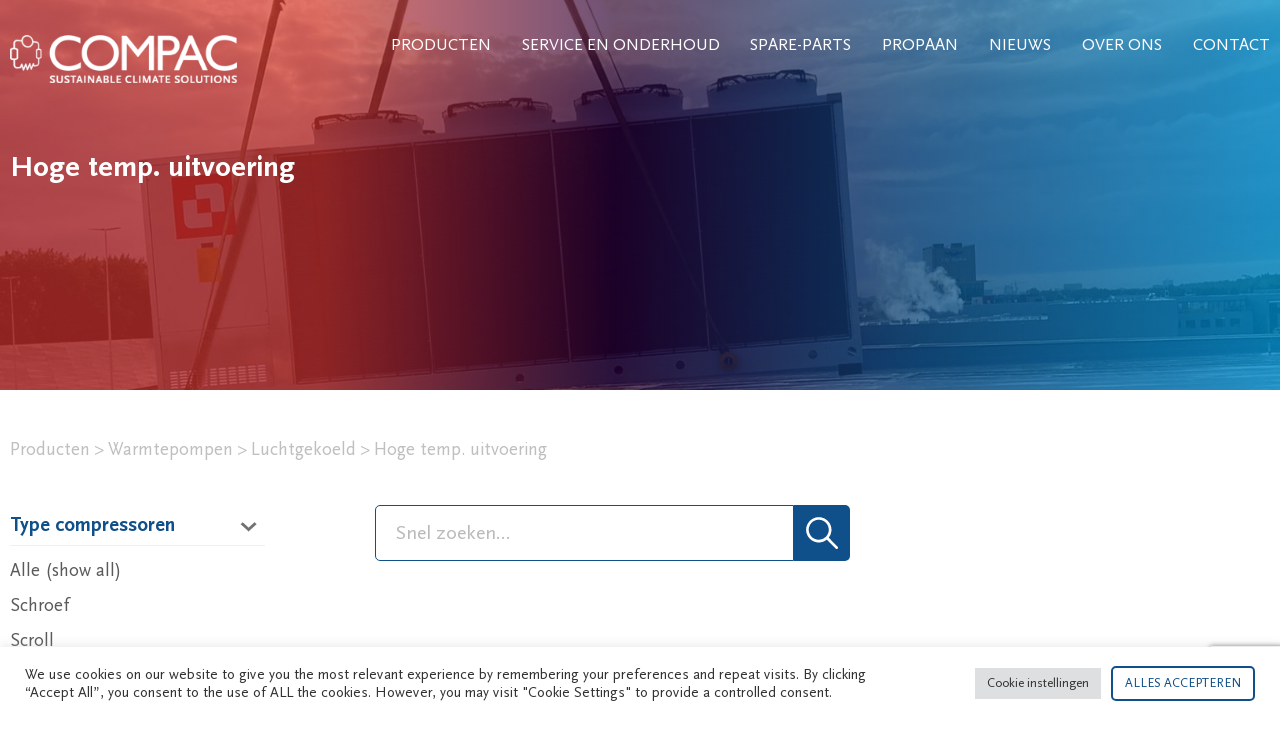

--- FILE ---
content_type: text/html; charset=utf-8
request_url: https://www.google.com/recaptcha/api2/anchor?ar=1&k=6LdMXzoiAAAAAEEXFzHEavvHcXTxvkHO4RaUnohd&co=aHR0cHM6Ly9jb21wYWNzZXJ2aWNlcy5ubDo0NDM.&hl=en&v=PoyoqOPhxBO7pBk68S4YbpHZ&theme=light&size=invisible&badge=bottomright&anchor-ms=20000&execute-ms=30000&cb=bwqdajmiycxo
body_size: 48811
content:
<!DOCTYPE HTML><html dir="ltr" lang="en"><head><meta http-equiv="Content-Type" content="text/html; charset=UTF-8">
<meta http-equiv="X-UA-Compatible" content="IE=edge">
<title>reCAPTCHA</title>
<style type="text/css">
/* cyrillic-ext */
@font-face {
  font-family: 'Roboto';
  font-style: normal;
  font-weight: 400;
  font-stretch: 100%;
  src: url(//fonts.gstatic.com/s/roboto/v48/KFO7CnqEu92Fr1ME7kSn66aGLdTylUAMa3GUBHMdazTgWw.woff2) format('woff2');
  unicode-range: U+0460-052F, U+1C80-1C8A, U+20B4, U+2DE0-2DFF, U+A640-A69F, U+FE2E-FE2F;
}
/* cyrillic */
@font-face {
  font-family: 'Roboto';
  font-style: normal;
  font-weight: 400;
  font-stretch: 100%;
  src: url(//fonts.gstatic.com/s/roboto/v48/KFO7CnqEu92Fr1ME7kSn66aGLdTylUAMa3iUBHMdazTgWw.woff2) format('woff2');
  unicode-range: U+0301, U+0400-045F, U+0490-0491, U+04B0-04B1, U+2116;
}
/* greek-ext */
@font-face {
  font-family: 'Roboto';
  font-style: normal;
  font-weight: 400;
  font-stretch: 100%;
  src: url(//fonts.gstatic.com/s/roboto/v48/KFO7CnqEu92Fr1ME7kSn66aGLdTylUAMa3CUBHMdazTgWw.woff2) format('woff2');
  unicode-range: U+1F00-1FFF;
}
/* greek */
@font-face {
  font-family: 'Roboto';
  font-style: normal;
  font-weight: 400;
  font-stretch: 100%;
  src: url(//fonts.gstatic.com/s/roboto/v48/KFO7CnqEu92Fr1ME7kSn66aGLdTylUAMa3-UBHMdazTgWw.woff2) format('woff2');
  unicode-range: U+0370-0377, U+037A-037F, U+0384-038A, U+038C, U+038E-03A1, U+03A3-03FF;
}
/* math */
@font-face {
  font-family: 'Roboto';
  font-style: normal;
  font-weight: 400;
  font-stretch: 100%;
  src: url(//fonts.gstatic.com/s/roboto/v48/KFO7CnqEu92Fr1ME7kSn66aGLdTylUAMawCUBHMdazTgWw.woff2) format('woff2');
  unicode-range: U+0302-0303, U+0305, U+0307-0308, U+0310, U+0312, U+0315, U+031A, U+0326-0327, U+032C, U+032F-0330, U+0332-0333, U+0338, U+033A, U+0346, U+034D, U+0391-03A1, U+03A3-03A9, U+03B1-03C9, U+03D1, U+03D5-03D6, U+03F0-03F1, U+03F4-03F5, U+2016-2017, U+2034-2038, U+203C, U+2040, U+2043, U+2047, U+2050, U+2057, U+205F, U+2070-2071, U+2074-208E, U+2090-209C, U+20D0-20DC, U+20E1, U+20E5-20EF, U+2100-2112, U+2114-2115, U+2117-2121, U+2123-214F, U+2190, U+2192, U+2194-21AE, U+21B0-21E5, U+21F1-21F2, U+21F4-2211, U+2213-2214, U+2216-22FF, U+2308-230B, U+2310, U+2319, U+231C-2321, U+2336-237A, U+237C, U+2395, U+239B-23B7, U+23D0, U+23DC-23E1, U+2474-2475, U+25AF, U+25B3, U+25B7, U+25BD, U+25C1, U+25CA, U+25CC, U+25FB, U+266D-266F, U+27C0-27FF, U+2900-2AFF, U+2B0E-2B11, U+2B30-2B4C, U+2BFE, U+3030, U+FF5B, U+FF5D, U+1D400-1D7FF, U+1EE00-1EEFF;
}
/* symbols */
@font-face {
  font-family: 'Roboto';
  font-style: normal;
  font-weight: 400;
  font-stretch: 100%;
  src: url(//fonts.gstatic.com/s/roboto/v48/KFO7CnqEu92Fr1ME7kSn66aGLdTylUAMaxKUBHMdazTgWw.woff2) format('woff2');
  unicode-range: U+0001-000C, U+000E-001F, U+007F-009F, U+20DD-20E0, U+20E2-20E4, U+2150-218F, U+2190, U+2192, U+2194-2199, U+21AF, U+21E6-21F0, U+21F3, U+2218-2219, U+2299, U+22C4-22C6, U+2300-243F, U+2440-244A, U+2460-24FF, U+25A0-27BF, U+2800-28FF, U+2921-2922, U+2981, U+29BF, U+29EB, U+2B00-2BFF, U+4DC0-4DFF, U+FFF9-FFFB, U+10140-1018E, U+10190-1019C, U+101A0, U+101D0-101FD, U+102E0-102FB, U+10E60-10E7E, U+1D2C0-1D2D3, U+1D2E0-1D37F, U+1F000-1F0FF, U+1F100-1F1AD, U+1F1E6-1F1FF, U+1F30D-1F30F, U+1F315, U+1F31C, U+1F31E, U+1F320-1F32C, U+1F336, U+1F378, U+1F37D, U+1F382, U+1F393-1F39F, U+1F3A7-1F3A8, U+1F3AC-1F3AF, U+1F3C2, U+1F3C4-1F3C6, U+1F3CA-1F3CE, U+1F3D4-1F3E0, U+1F3ED, U+1F3F1-1F3F3, U+1F3F5-1F3F7, U+1F408, U+1F415, U+1F41F, U+1F426, U+1F43F, U+1F441-1F442, U+1F444, U+1F446-1F449, U+1F44C-1F44E, U+1F453, U+1F46A, U+1F47D, U+1F4A3, U+1F4B0, U+1F4B3, U+1F4B9, U+1F4BB, U+1F4BF, U+1F4C8-1F4CB, U+1F4D6, U+1F4DA, U+1F4DF, U+1F4E3-1F4E6, U+1F4EA-1F4ED, U+1F4F7, U+1F4F9-1F4FB, U+1F4FD-1F4FE, U+1F503, U+1F507-1F50B, U+1F50D, U+1F512-1F513, U+1F53E-1F54A, U+1F54F-1F5FA, U+1F610, U+1F650-1F67F, U+1F687, U+1F68D, U+1F691, U+1F694, U+1F698, U+1F6AD, U+1F6B2, U+1F6B9-1F6BA, U+1F6BC, U+1F6C6-1F6CF, U+1F6D3-1F6D7, U+1F6E0-1F6EA, U+1F6F0-1F6F3, U+1F6F7-1F6FC, U+1F700-1F7FF, U+1F800-1F80B, U+1F810-1F847, U+1F850-1F859, U+1F860-1F887, U+1F890-1F8AD, U+1F8B0-1F8BB, U+1F8C0-1F8C1, U+1F900-1F90B, U+1F93B, U+1F946, U+1F984, U+1F996, U+1F9E9, U+1FA00-1FA6F, U+1FA70-1FA7C, U+1FA80-1FA89, U+1FA8F-1FAC6, U+1FACE-1FADC, U+1FADF-1FAE9, U+1FAF0-1FAF8, U+1FB00-1FBFF;
}
/* vietnamese */
@font-face {
  font-family: 'Roboto';
  font-style: normal;
  font-weight: 400;
  font-stretch: 100%;
  src: url(//fonts.gstatic.com/s/roboto/v48/KFO7CnqEu92Fr1ME7kSn66aGLdTylUAMa3OUBHMdazTgWw.woff2) format('woff2');
  unicode-range: U+0102-0103, U+0110-0111, U+0128-0129, U+0168-0169, U+01A0-01A1, U+01AF-01B0, U+0300-0301, U+0303-0304, U+0308-0309, U+0323, U+0329, U+1EA0-1EF9, U+20AB;
}
/* latin-ext */
@font-face {
  font-family: 'Roboto';
  font-style: normal;
  font-weight: 400;
  font-stretch: 100%;
  src: url(//fonts.gstatic.com/s/roboto/v48/KFO7CnqEu92Fr1ME7kSn66aGLdTylUAMa3KUBHMdazTgWw.woff2) format('woff2');
  unicode-range: U+0100-02BA, U+02BD-02C5, U+02C7-02CC, U+02CE-02D7, U+02DD-02FF, U+0304, U+0308, U+0329, U+1D00-1DBF, U+1E00-1E9F, U+1EF2-1EFF, U+2020, U+20A0-20AB, U+20AD-20C0, U+2113, U+2C60-2C7F, U+A720-A7FF;
}
/* latin */
@font-face {
  font-family: 'Roboto';
  font-style: normal;
  font-weight: 400;
  font-stretch: 100%;
  src: url(//fonts.gstatic.com/s/roboto/v48/KFO7CnqEu92Fr1ME7kSn66aGLdTylUAMa3yUBHMdazQ.woff2) format('woff2');
  unicode-range: U+0000-00FF, U+0131, U+0152-0153, U+02BB-02BC, U+02C6, U+02DA, U+02DC, U+0304, U+0308, U+0329, U+2000-206F, U+20AC, U+2122, U+2191, U+2193, U+2212, U+2215, U+FEFF, U+FFFD;
}
/* cyrillic-ext */
@font-face {
  font-family: 'Roboto';
  font-style: normal;
  font-weight: 500;
  font-stretch: 100%;
  src: url(//fonts.gstatic.com/s/roboto/v48/KFO7CnqEu92Fr1ME7kSn66aGLdTylUAMa3GUBHMdazTgWw.woff2) format('woff2');
  unicode-range: U+0460-052F, U+1C80-1C8A, U+20B4, U+2DE0-2DFF, U+A640-A69F, U+FE2E-FE2F;
}
/* cyrillic */
@font-face {
  font-family: 'Roboto';
  font-style: normal;
  font-weight: 500;
  font-stretch: 100%;
  src: url(//fonts.gstatic.com/s/roboto/v48/KFO7CnqEu92Fr1ME7kSn66aGLdTylUAMa3iUBHMdazTgWw.woff2) format('woff2');
  unicode-range: U+0301, U+0400-045F, U+0490-0491, U+04B0-04B1, U+2116;
}
/* greek-ext */
@font-face {
  font-family: 'Roboto';
  font-style: normal;
  font-weight: 500;
  font-stretch: 100%;
  src: url(//fonts.gstatic.com/s/roboto/v48/KFO7CnqEu92Fr1ME7kSn66aGLdTylUAMa3CUBHMdazTgWw.woff2) format('woff2');
  unicode-range: U+1F00-1FFF;
}
/* greek */
@font-face {
  font-family: 'Roboto';
  font-style: normal;
  font-weight: 500;
  font-stretch: 100%;
  src: url(//fonts.gstatic.com/s/roboto/v48/KFO7CnqEu92Fr1ME7kSn66aGLdTylUAMa3-UBHMdazTgWw.woff2) format('woff2');
  unicode-range: U+0370-0377, U+037A-037F, U+0384-038A, U+038C, U+038E-03A1, U+03A3-03FF;
}
/* math */
@font-face {
  font-family: 'Roboto';
  font-style: normal;
  font-weight: 500;
  font-stretch: 100%;
  src: url(//fonts.gstatic.com/s/roboto/v48/KFO7CnqEu92Fr1ME7kSn66aGLdTylUAMawCUBHMdazTgWw.woff2) format('woff2');
  unicode-range: U+0302-0303, U+0305, U+0307-0308, U+0310, U+0312, U+0315, U+031A, U+0326-0327, U+032C, U+032F-0330, U+0332-0333, U+0338, U+033A, U+0346, U+034D, U+0391-03A1, U+03A3-03A9, U+03B1-03C9, U+03D1, U+03D5-03D6, U+03F0-03F1, U+03F4-03F5, U+2016-2017, U+2034-2038, U+203C, U+2040, U+2043, U+2047, U+2050, U+2057, U+205F, U+2070-2071, U+2074-208E, U+2090-209C, U+20D0-20DC, U+20E1, U+20E5-20EF, U+2100-2112, U+2114-2115, U+2117-2121, U+2123-214F, U+2190, U+2192, U+2194-21AE, U+21B0-21E5, U+21F1-21F2, U+21F4-2211, U+2213-2214, U+2216-22FF, U+2308-230B, U+2310, U+2319, U+231C-2321, U+2336-237A, U+237C, U+2395, U+239B-23B7, U+23D0, U+23DC-23E1, U+2474-2475, U+25AF, U+25B3, U+25B7, U+25BD, U+25C1, U+25CA, U+25CC, U+25FB, U+266D-266F, U+27C0-27FF, U+2900-2AFF, U+2B0E-2B11, U+2B30-2B4C, U+2BFE, U+3030, U+FF5B, U+FF5D, U+1D400-1D7FF, U+1EE00-1EEFF;
}
/* symbols */
@font-face {
  font-family: 'Roboto';
  font-style: normal;
  font-weight: 500;
  font-stretch: 100%;
  src: url(//fonts.gstatic.com/s/roboto/v48/KFO7CnqEu92Fr1ME7kSn66aGLdTylUAMaxKUBHMdazTgWw.woff2) format('woff2');
  unicode-range: U+0001-000C, U+000E-001F, U+007F-009F, U+20DD-20E0, U+20E2-20E4, U+2150-218F, U+2190, U+2192, U+2194-2199, U+21AF, U+21E6-21F0, U+21F3, U+2218-2219, U+2299, U+22C4-22C6, U+2300-243F, U+2440-244A, U+2460-24FF, U+25A0-27BF, U+2800-28FF, U+2921-2922, U+2981, U+29BF, U+29EB, U+2B00-2BFF, U+4DC0-4DFF, U+FFF9-FFFB, U+10140-1018E, U+10190-1019C, U+101A0, U+101D0-101FD, U+102E0-102FB, U+10E60-10E7E, U+1D2C0-1D2D3, U+1D2E0-1D37F, U+1F000-1F0FF, U+1F100-1F1AD, U+1F1E6-1F1FF, U+1F30D-1F30F, U+1F315, U+1F31C, U+1F31E, U+1F320-1F32C, U+1F336, U+1F378, U+1F37D, U+1F382, U+1F393-1F39F, U+1F3A7-1F3A8, U+1F3AC-1F3AF, U+1F3C2, U+1F3C4-1F3C6, U+1F3CA-1F3CE, U+1F3D4-1F3E0, U+1F3ED, U+1F3F1-1F3F3, U+1F3F5-1F3F7, U+1F408, U+1F415, U+1F41F, U+1F426, U+1F43F, U+1F441-1F442, U+1F444, U+1F446-1F449, U+1F44C-1F44E, U+1F453, U+1F46A, U+1F47D, U+1F4A3, U+1F4B0, U+1F4B3, U+1F4B9, U+1F4BB, U+1F4BF, U+1F4C8-1F4CB, U+1F4D6, U+1F4DA, U+1F4DF, U+1F4E3-1F4E6, U+1F4EA-1F4ED, U+1F4F7, U+1F4F9-1F4FB, U+1F4FD-1F4FE, U+1F503, U+1F507-1F50B, U+1F50D, U+1F512-1F513, U+1F53E-1F54A, U+1F54F-1F5FA, U+1F610, U+1F650-1F67F, U+1F687, U+1F68D, U+1F691, U+1F694, U+1F698, U+1F6AD, U+1F6B2, U+1F6B9-1F6BA, U+1F6BC, U+1F6C6-1F6CF, U+1F6D3-1F6D7, U+1F6E0-1F6EA, U+1F6F0-1F6F3, U+1F6F7-1F6FC, U+1F700-1F7FF, U+1F800-1F80B, U+1F810-1F847, U+1F850-1F859, U+1F860-1F887, U+1F890-1F8AD, U+1F8B0-1F8BB, U+1F8C0-1F8C1, U+1F900-1F90B, U+1F93B, U+1F946, U+1F984, U+1F996, U+1F9E9, U+1FA00-1FA6F, U+1FA70-1FA7C, U+1FA80-1FA89, U+1FA8F-1FAC6, U+1FACE-1FADC, U+1FADF-1FAE9, U+1FAF0-1FAF8, U+1FB00-1FBFF;
}
/* vietnamese */
@font-face {
  font-family: 'Roboto';
  font-style: normal;
  font-weight: 500;
  font-stretch: 100%;
  src: url(//fonts.gstatic.com/s/roboto/v48/KFO7CnqEu92Fr1ME7kSn66aGLdTylUAMa3OUBHMdazTgWw.woff2) format('woff2');
  unicode-range: U+0102-0103, U+0110-0111, U+0128-0129, U+0168-0169, U+01A0-01A1, U+01AF-01B0, U+0300-0301, U+0303-0304, U+0308-0309, U+0323, U+0329, U+1EA0-1EF9, U+20AB;
}
/* latin-ext */
@font-face {
  font-family: 'Roboto';
  font-style: normal;
  font-weight: 500;
  font-stretch: 100%;
  src: url(//fonts.gstatic.com/s/roboto/v48/KFO7CnqEu92Fr1ME7kSn66aGLdTylUAMa3KUBHMdazTgWw.woff2) format('woff2');
  unicode-range: U+0100-02BA, U+02BD-02C5, U+02C7-02CC, U+02CE-02D7, U+02DD-02FF, U+0304, U+0308, U+0329, U+1D00-1DBF, U+1E00-1E9F, U+1EF2-1EFF, U+2020, U+20A0-20AB, U+20AD-20C0, U+2113, U+2C60-2C7F, U+A720-A7FF;
}
/* latin */
@font-face {
  font-family: 'Roboto';
  font-style: normal;
  font-weight: 500;
  font-stretch: 100%;
  src: url(//fonts.gstatic.com/s/roboto/v48/KFO7CnqEu92Fr1ME7kSn66aGLdTylUAMa3yUBHMdazQ.woff2) format('woff2');
  unicode-range: U+0000-00FF, U+0131, U+0152-0153, U+02BB-02BC, U+02C6, U+02DA, U+02DC, U+0304, U+0308, U+0329, U+2000-206F, U+20AC, U+2122, U+2191, U+2193, U+2212, U+2215, U+FEFF, U+FFFD;
}
/* cyrillic-ext */
@font-face {
  font-family: 'Roboto';
  font-style: normal;
  font-weight: 900;
  font-stretch: 100%;
  src: url(//fonts.gstatic.com/s/roboto/v48/KFO7CnqEu92Fr1ME7kSn66aGLdTylUAMa3GUBHMdazTgWw.woff2) format('woff2');
  unicode-range: U+0460-052F, U+1C80-1C8A, U+20B4, U+2DE0-2DFF, U+A640-A69F, U+FE2E-FE2F;
}
/* cyrillic */
@font-face {
  font-family: 'Roboto';
  font-style: normal;
  font-weight: 900;
  font-stretch: 100%;
  src: url(//fonts.gstatic.com/s/roboto/v48/KFO7CnqEu92Fr1ME7kSn66aGLdTylUAMa3iUBHMdazTgWw.woff2) format('woff2');
  unicode-range: U+0301, U+0400-045F, U+0490-0491, U+04B0-04B1, U+2116;
}
/* greek-ext */
@font-face {
  font-family: 'Roboto';
  font-style: normal;
  font-weight: 900;
  font-stretch: 100%;
  src: url(//fonts.gstatic.com/s/roboto/v48/KFO7CnqEu92Fr1ME7kSn66aGLdTylUAMa3CUBHMdazTgWw.woff2) format('woff2');
  unicode-range: U+1F00-1FFF;
}
/* greek */
@font-face {
  font-family: 'Roboto';
  font-style: normal;
  font-weight: 900;
  font-stretch: 100%;
  src: url(//fonts.gstatic.com/s/roboto/v48/KFO7CnqEu92Fr1ME7kSn66aGLdTylUAMa3-UBHMdazTgWw.woff2) format('woff2');
  unicode-range: U+0370-0377, U+037A-037F, U+0384-038A, U+038C, U+038E-03A1, U+03A3-03FF;
}
/* math */
@font-face {
  font-family: 'Roboto';
  font-style: normal;
  font-weight: 900;
  font-stretch: 100%;
  src: url(//fonts.gstatic.com/s/roboto/v48/KFO7CnqEu92Fr1ME7kSn66aGLdTylUAMawCUBHMdazTgWw.woff2) format('woff2');
  unicode-range: U+0302-0303, U+0305, U+0307-0308, U+0310, U+0312, U+0315, U+031A, U+0326-0327, U+032C, U+032F-0330, U+0332-0333, U+0338, U+033A, U+0346, U+034D, U+0391-03A1, U+03A3-03A9, U+03B1-03C9, U+03D1, U+03D5-03D6, U+03F0-03F1, U+03F4-03F5, U+2016-2017, U+2034-2038, U+203C, U+2040, U+2043, U+2047, U+2050, U+2057, U+205F, U+2070-2071, U+2074-208E, U+2090-209C, U+20D0-20DC, U+20E1, U+20E5-20EF, U+2100-2112, U+2114-2115, U+2117-2121, U+2123-214F, U+2190, U+2192, U+2194-21AE, U+21B0-21E5, U+21F1-21F2, U+21F4-2211, U+2213-2214, U+2216-22FF, U+2308-230B, U+2310, U+2319, U+231C-2321, U+2336-237A, U+237C, U+2395, U+239B-23B7, U+23D0, U+23DC-23E1, U+2474-2475, U+25AF, U+25B3, U+25B7, U+25BD, U+25C1, U+25CA, U+25CC, U+25FB, U+266D-266F, U+27C0-27FF, U+2900-2AFF, U+2B0E-2B11, U+2B30-2B4C, U+2BFE, U+3030, U+FF5B, U+FF5D, U+1D400-1D7FF, U+1EE00-1EEFF;
}
/* symbols */
@font-face {
  font-family: 'Roboto';
  font-style: normal;
  font-weight: 900;
  font-stretch: 100%;
  src: url(//fonts.gstatic.com/s/roboto/v48/KFO7CnqEu92Fr1ME7kSn66aGLdTylUAMaxKUBHMdazTgWw.woff2) format('woff2');
  unicode-range: U+0001-000C, U+000E-001F, U+007F-009F, U+20DD-20E0, U+20E2-20E4, U+2150-218F, U+2190, U+2192, U+2194-2199, U+21AF, U+21E6-21F0, U+21F3, U+2218-2219, U+2299, U+22C4-22C6, U+2300-243F, U+2440-244A, U+2460-24FF, U+25A0-27BF, U+2800-28FF, U+2921-2922, U+2981, U+29BF, U+29EB, U+2B00-2BFF, U+4DC0-4DFF, U+FFF9-FFFB, U+10140-1018E, U+10190-1019C, U+101A0, U+101D0-101FD, U+102E0-102FB, U+10E60-10E7E, U+1D2C0-1D2D3, U+1D2E0-1D37F, U+1F000-1F0FF, U+1F100-1F1AD, U+1F1E6-1F1FF, U+1F30D-1F30F, U+1F315, U+1F31C, U+1F31E, U+1F320-1F32C, U+1F336, U+1F378, U+1F37D, U+1F382, U+1F393-1F39F, U+1F3A7-1F3A8, U+1F3AC-1F3AF, U+1F3C2, U+1F3C4-1F3C6, U+1F3CA-1F3CE, U+1F3D4-1F3E0, U+1F3ED, U+1F3F1-1F3F3, U+1F3F5-1F3F7, U+1F408, U+1F415, U+1F41F, U+1F426, U+1F43F, U+1F441-1F442, U+1F444, U+1F446-1F449, U+1F44C-1F44E, U+1F453, U+1F46A, U+1F47D, U+1F4A3, U+1F4B0, U+1F4B3, U+1F4B9, U+1F4BB, U+1F4BF, U+1F4C8-1F4CB, U+1F4D6, U+1F4DA, U+1F4DF, U+1F4E3-1F4E6, U+1F4EA-1F4ED, U+1F4F7, U+1F4F9-1F4FB, U+1F4FD-1F4FE, U+1F503, U+1F507-1F50B, U+1F50D, U+1F512-1F513, U+1F53E-1F54A, U+1F54F-1F5FA, U+1F610, U+1F650-1F67F, U+1F687, U+1F68D, U+1F691, U+1F694, U+1F698, U+1F6AD, U+1F6B2, U+1F6B9-1F6BA, U+1F6BC, U+1F6C6-1F6CF, U+1F6D3-1F6D7, U+1F6E0-1F6EA, U+1F6F0-1F6F3, U+1F6F7-1F6FC, U+1F700-1F7FF, U+1F800-1F80B, U+1F810-1F847, U+1F850-1F859, U+1F860-1F887, U+1F890-1F8AD, U+1F8B0-1F8BB, U+1F8C0-1F8C1, U+1F900-1F90B, U+1F93B, U+1F946, U+1F984, U+1F996, U+1F9E9, U+1FA00-1FA6F, U+1FA70-1FA7C, U+1FA80-1FA89, U+1FA8F-1FAC6, U+1FACE-1FADC, U+1FADF-1FAE9, U+1FAF0-1FAF8, U+1FB00-1FBFF;
}
/* vietnamese */
@font-face {
  font-family: 'Roboto';
  font-style: normal;
  font-weight: 900;
  font-stretch: 100%;
  src: url(//fonts.gstatic.com/s/roboto/v48/KFO7CnqEu92Fr1ME7kSn66aGLdTylUAMa3OUBHMdazTgWw.woff2) format('woff2');
  unicode-range: U+0102-0103, U+0110-0111, U+0128-0129, U+0168-0169, U+01A0-01A1, U+01AF-01B0, U+0300-0301, U+0303-0304, U+0308-0309, U+0323, U+0329, U+1EA0-1EF9, U+20AB;
}
/* latin-ext */
@font-face {
  font-family: 'Roboto';
  font-style: normal;
  font-weight: 900;
  font-stretch: 100%;
  src: url(//fonts.gstatic.com/s/roboto/v48/KFO7CnqEu92Fr1ME7kSn66aGLdTylUAMa3KUBHMdazTgWw.woff2) format('woff2');
  unicode-range: U+0100-02BA, U+02BD-02C5, U+02C7-02CC, U+02CE-02D7, U+02DD-02FF, U+0304, U+0308, U+0329, U+1D00-1DBF, U+1E00-1E9F, U+1EF2-1EFF, U+2020, U+20A0-20AB, U+20AD-20C0, U+2113, U+2C60-2C7F, U+A720-A7FF;
}
/* latin */
@font-face {
  font-family: 'Roboto';
  font-style: normal;
  font-weight: 900;
  font-stretch: 100%;
  src: url(//fonts.gstatic.com/s/roboto/v48/KFO7CnqEu92Fr1ME7kSn66aGLdTylUAMa3yUBHMdazQ.woff2) format('woff2');
  unicode-range: U+0000-00FF, U+0131, U+0152-0153, U+02BB-02BC, U+02C6, U+02DA, U+02DC, U+0304, U+0308, U+0329, U+2000-206F, U+20AC, U+2122, U+2191, U+2193, U+2212, U+2215, U+FEFF, U+FFFD;
}

</style>
<link rel="stylesheet" type="text/css" href="https://www.gstatic.com/recaptcha/releases/PoyoqOPhxBO7pBk68S4YbpHZ/styles__ltr.css">
<script nonce="75T3I-adGJlEZ6XQG_7Lug" type="text/javascript">window['__recaptcha_api'] = 'https://www.google.com/recaptcha/api2/';</script>
<script type="text/javascript" src="https://www.gstatic.com/recaptcha/releases/PoyoqOPhxBO7pBk68S4YbpHZ/recaptcha__en.js" nonce="75T3I-adGJlEZ6XQG_7Lug">
      
    </script></head>
<body><div id="rc-anchor-alert" class="rc-anchor-alert"></div>
<input type="hidden" id="recaptcha-token" value="[base64]">
<script type="text/javascript" nonce="75T3I-adGJlEZ6XQG_7Lug">
      recaptcha.anchor.Main.init("[\x22ainput\x22,[\x22bgdata\x22,\x22\x22,\[base64]/[base64]/[base64]/ZyhXLGgpOnEoW04sMjEsbF0sVywwKSxoKSxmYWxzZSxmYWxzZSl9Y2F0Y2goayl7RygzNTgsVyk/[base64]/[base64]/[base64]/[base64]/[base64]/[base64]/[base64]/bmV3IEJbT10oRFswXSk6dz09Mj9uZXcgQltPXShEWzBdLERbMV0pOnc9PTM/bmV3IEJbT10oRFswXSxEWzFdLERbMl0pOnc9PTQ/[base64]/[base64]/[base64]/[base64]/[base64]\\u003d\x22,\[base64]\\u003d\x22,\x22f0I4woRMflZ3w5vDisO/w6LCuysxwol+diMWwr54w5/CiAZ6wptHAMKjwp3CtMOvw6Anw7lqBMObwqbDncKLJcOxwqTDh2HDigbCu8Oawp/DjS0sPzdSwp/DngbDr8KUAy3CrjhDw7XDlRjCrCIWw5RZwq7DpsOgwpZUwrbCsAHDnMOrwr0yJCMvwrkiOMKPw7zCpV/DnkXCmCTCrsOuw4h7wpfDkMKAwpvCrTFSTsORwo3DqsKrwowUHUbDsMOhwp8HQcKsw4PClsO9w6nDlcK4w67DjSvDv8KVwoJow4B/[base64]/w4PCpzvDr2vDn8KXwqYaw7QrUwgtw6TCmTPCsMK5wp52w5fCt8OPRsO2wrtAwqJRwrTDllvDhcOFDkDDksOew4DDh8OSUcKMw6d2wro/f1QzEy9nE0bDm2hzwoYKw7bDgMKqw5HDs8OrF8O+wq4CZ8KaQsK2w4rCjnQbNSDCvXTDoXjDjcKxw7LDgMO7wplMw5gTdSHDshDCtmXCjg3Dv8O/w5ttHMKJwp1+acKwHMOzCsO8w4/CosKww7hBwrJHw6vDlSk/w7MbwoDDgyZEZsOjXMOfw6PDncO8cgI3wovDrAZDSjlfMwjDscKrWMKvcjA+eMOTQsKPwpTDocOFw4bDo8KLeGXCiMOKQcOhw6rDtMO+dXrDpVgiw5zDiMKXSRvCtcO0worDonPCh8OuSsOmTcO4VMKww5/Cj8OUJMOUwoRfw7pYK8Odw55dwrktS0hmwrNVw5XDmsOowrdrwozCicO1wrtRw7rDnWXDgsOowpLDs2g0SsKQw7bDtV5Yw4xATMOpw7c/PMKwAxNnw6oWWsOnDhg6w7oJw6hnwpdBYxplDBbDgMODQgzCgRMyw6nDh8K5w7HDu3HDsnnCicKZw5M6w43Dv1F0DMOGw7E+w5bCmhLDjhTDu8OGw7TCiSzClMO5wpPDnm/[base64]/wpAHwoHDq8KdBMOcUcKhD8K2w6fDp8KCw6EjAcOGa1ZFw7HCg8K4R3BSIlJESUR7w4rDlXAmPB8LFFTDqQbDpDvCnU89wofDjxMqw6zCoSvCrcOww4wBWjcmAsKKDG/DgsKfwpsYdQrCilgLw5nDqsO4XcOPEALDoSMqw6UWw5UoB8OiJsOJw7/CosKPwoNXNwxxXHDClRLDiiTDq8Omw4YhRcKlwq3Dr1seEV/DmmPDqMKWw6XDiG0vw6/CnsOcB8KAGHMQw5zCuEs5woxHYsOiwoLChV3CqcKgwq1FFMOUw4XDiRrDuwfDrsKlBBlNwrYVEEdga8OEw6IyAnHCqMO6wrIOw7jDh8KAHzk4wpt/wq7DuMKKLiRgVMOUFkNKwpkSwrzDjVQ5AsKowqQVP00DCFFkGEtWw4VjfsKbG8OwWAnCtsOHb37Dp3/CusKGR8KAMDkldsOswqBsOMKWVSHDu8KGYMOYw50Nwp8VMmfDq8OHQsKjfwTCuMKiwohyw44Kw5bCucOgw7VYYkIyWsKYw6kYa8OqwpEPwp9swpdMfsKpVHjCkMO0I8KCHsOWZBLCgcOrwqvCnsOgYnpOw7rDmHsrRivChlnDhAhFw6vDoQ/CqAYIX2PCiVtKwpLDhcOQw7/CuS14w5DDtsOdw5jCjSAVIMK2wqtUwrtBMcOCAVzCqcOsGsKyM1LCtMKhwoIRwpUMMMOawqXCj0Rxw5DDgcKTcxTDsh9gw4JAw67Co8O+w5hsw5nCsng8w5Yxw4gSd0HDlsOjDcKwZMO+LcKdWMK2OVNPawV+fHbCpcK/w5/CsHpSwpNuwo3Ds8OufMKjwqvCviUZw6JTUnvDjDzDhxlpwq8PBQXDgCI8wrJPw5RyCcKudVZuw4MVYMOOE0wPw6ZKw4DCtHQ4w5V+w55Cw6vDrT12DjhXF8KBYsK1H8KwV2oLcMOHwqLCm8Osw7AGOcKCL8K7w5DDusOCOsO9w77DtUdXKsK0dVYacsKnwq50TE/DkMKBwohpYmpkwoRIQsO/woZudMOcwp/DnkMOXF89w6wzwr8DP1EdYMOOcMONLDjDlcOuwqTCiX55K8KpdkY6wrnDisKVMsKJRcKowqxYwpfCnAQwwqcdcn3Dn00rw60SN1nCmMOEbB1eaHTDoMOIdAzCumPDvSJydBxwworDn1vDr0d/[base64]/woU9w7XChcKvwrPDvHzDkWfDqnVXJ8OoMsOfw41Nw4zDhQbDmMK6VsOBw6Q8bTsUw6s0wq4LccKpw50bMQUSw5XCnkgeZcKdT0XCoRJ0wq4WXwXDocKIfcOmw7XCoWg5wpPCjcK9dzTDr3l8w59BOMKwW8O2XyovIMKSw4TDscO8IgB4Rwliwo/CpgrDqFnDg8OYNmg3EsORBsOcwrMcccOlw6zCvxnDkQ7ClxPCsUJFw4ZgR3VJw4rCl8Kda0XDocOAwqzCnWVsw5MEw7LDgxLCs8KoG8K9wqvDncKGw67CnnrDmsOywp5vGg/Cj8Kmwp/DihwAw44NBULDhh9AQcOiw6/Dtn1yw6VcJ3zDpcKNXn1yQ1gHwpfCkMKrX2TDqxQgwpYww5XCu8O7b8K0K8Kyw79cw49OF8Knw6nCqsO/a1fClQ3Dqhkbw7bCmyR2LsKBT3NUMRF+wqvCmMO2IS5BeDfCgMK3wopfw77CkcOiO8O1AsKpw5bCqgpfLwbDoQwYwoJuw4bClMOKRzUvwqLCuxQyw6bCo8OIKcOHS8KqWwJ8w5DDjG7CklzCmUlxQ8Ktw49YYBwWwpxWQivCig8IVsKCwq3DtTlPw4nCuB/CuMOJwrrDrG/DvcKlGMK4w7HClQHDp8O4wrnCjErCkxt+wqliwoIuBwjCjsOzw6LCp8OIXMOFQxzDjcOZOh80w7EoeBnDqQbCp28bNcO0SQLCsW/CpcKpwoDCqMK4dm0mwr3DscKjwooQw4E2w73CsT3DpcO/w4o3wpY+wrRVw4VAYcKmCUzDt8O9wqzDi8OFOsKGw43DgG8ResOhfWrCvEllXcK0JcOmw6dpf3NVwo84woTCk8OiYX7DtsKsBsOXKsO9w7LCjgJxfcK1wpRgMlfCsX3CgBfDs8K9wqdZGUbCmsO8wrDDvDJFY8OQw5nDscKHSk/CkMOBwrwVG3I/w4M5w63Di8O2E8OJwpbCvcKSw5kww55uwpctwpfDp8KHScOqbGHCicKOSlZnHVLCvDpLYTrDrsKiEsOvwoQvw7pxw55dw7LCqsOXwoI8w7XCgMKKw5xkw6XDksO/w5grGMO/[base64]/[base64]/ClMOOw5IMX21Ec8OPVyvCl8KhDT4gw6c1wp7DrcOVw5nCisOBwpPCl2h9wqvCnsKgwolAwpHDrBoywp/Dn8Kxwop8wr0TE8K1N8OOw6PDqkNiTmpYw43DhcOgwrLDr1vDmHbDkRLCmkPCni7DuV8rwrgtfGLCicKkwpzDl8KrwoN7QjvDjMK7wozDixhCDMK0w6/[base64]/CsSZ9wrM8wotAwpnDvjbCglR8akNiBsKPwqMpQcONw7HDlUDDmcOgw69VTMOFUH3CvsKrAGIETQI0wqJ0woFzYnPDvMKsXGPDqMKMAFM+wp9HG8OTwqDCqjXCnUvCuwDDgcK8wqfCj8OLQMOHTknCtVB3w4dBTMObw7s7w44sVcOyQx/Dm8KpTsK/[base64]/CtcK3QMOWwp42BMOuw7nCl2omwqbCpsOCYMO9wp7ClwvCkEB4wqA/w5ckwr1iwq4Bw79tF8KvSMKNw4jDl8OkIsKjFD7DgA8UXMOrwo3DkcOxw6dMWMOABsObwpHDqMOeam5VwqjCoGHDnsOeEsOVworCuzHCiDBsbMOkLSJ1McOPw69Bw5sqwpfClcOCKykow4rDljjDlcKccTx3wqHCiiTCq8O/wp/DqVDCqTk8SGHDpDY+KsKawr7CgTnDqcO/[base64]/Cg8KtPyHCgVTDjT/CmcOiAQbDmgYnGRXCtQIJw4nDqMOJZBPDpGMbw5zClMKNw4jCvsK6Ilpgey84N8KAwrFTOsO2W0Jfw7sDw6bCjDDDksOyw7YFSUB6wplbw6haw7DDgwbCisOSw54Swo8Tw5XDkXd+Om3DmCjCnFx4Nzs/UcKswoNqTsOQwrDCrsKyEMOgwqLCi8OsERhaEiXDpcKvw60PSRTDv2MQKSIKNsKJCz7Cr8Oxw7NaaDheYSHDrcK/JsKqN8KhwrnDo8OeLkTDnW7Dtj8jwrfCl8KBcX7DojMORkzDpQQXwrE6H8OvKwPDkSLCpsK1V2oxIGzClBwtwo4eYwELwpdVwqsZbkvDhsO8wpHCkGgOQMKlFsK9QMK+S2wQRsKFEcKPwrwRw4fCniRGED/DjDYaAMKALVdkPEoAJ28JKxXCvEXDonLDlggpwr4Ew6QqYsK0U0syNcKSw7HCi8OIw6LCknp1wqg6Q8K3f8ONQEjCplFew7JjLm/DtVrCmsObw6XCin5rT3jDvyZHcsO5wqtaOyFACmtOUT4UDivCr23Cj8KVEC/[base64]/CrnfDsMK9FcKaw4rClcOOwonCrGvDvl5nalbCmigmw643w7PCvD/DusK9w4/DvhkRMcKNw77ClcKzDMOXw7oGwpHDn8OIw6jDhsO8wpLDr8KEEj0hYRotw7ViLMODc8KgWxYBRjt5woHCh8OUwqAgwrjDtjJQwpAmwpDDowjCqig/wrzDoRLDncK5eB8CX17ChMOuacK9wpNmKsKawrPDpy/[base64]/[base64]/DtwvChsO6OQsewp7DjMOCwqvDvMODwrg2w60uw4QBw5pgwqMZw5rDmcKgw4dfwrNmQ2XCqcKowpdcwo9Aw7t+E8OFOcKZw6zCsMOhw6wQLHrDsMOew5/Cv3XDt8Ocw6HDmsO3wqR/WMOkU8O3ZsODbMKFwpQfVsOaTgN7w7rDihA9w51hw4vDlRnDl8OyXMOUKzfDgcKpw6HDphBzwp0/KD4lw58ZQ8OiYsOBw4Y3GCF4w4dkNB/Cr296a8Kdcw8+fMKZw4TCrUBpesKncsKpEcOmJBfDik3DlcO0wrjCm8KTwonDjcKiT8KdwoteSMK7w5F+wonDljY/wrJEw5nDpwrDtgUBF8KXCsOndwFhwpEITMOXCMKjWQZ0BF7DgAfDoGbCtj3DnMOKY8O4woPDhD4hwpQjW8OVCSPCgMKTw5JSRAhkw54Kw5dEZcO5wpcaCk/[base64]/wq5RwrN/wqI1w4tCwo0Fw7TCt3XDjTg4RcOQWDs6esOkE8OMN0vCtwgHCW17YlkQFcKGw45Zw68vw4TDhcO8IMKgP8Otw7vCnsKDUBHDj8ORwr7Drlkiwodpw7jDqcKbMsK3PcOjMAxvwpJvVsOhG3EBwqvDtBzDqHtKwrpmKh/DmsKCGDViARbDksOLwp48EMK3w43CrsO5w6nDoTwDUE3CgsKCwo/Cgkd6wqzCvcK1wp4lw7jCr8KzwrPDsMKQWyltw6DCok7DiUwSwp3Cg8K/wq4bNMKVw69pI8K4woEpHMK8w6/Ch8KCc8KjG8KQwpnCh2XCvMKVw7gLOsOXPMKoIcKfw7/ClcKOH8OOXVXDuSY+wqNXw5rDicKmM8O6QsK+MMO2IW9bRA3CrkTCisKbCRNlw6ovw7nDhE18LA/CsxlGf8OFLsOzw5DDpMOKwrHCiwvCjXLDi19tw4/DtijCtsKswrrDnQXDhsK4wplFw4ovw6IbwrcrNCfCqxbDu30ewoHChTt/PMOBwr8ewqZnCMKcw4PCk8OUOMK0wrfDvU/[base64]/[base64]/DtVfCu8Orwq7DkRRdw4HCgsO+HhpgwowEw6UFIBLDvVxdOMObwqQ8wpzDsUhJwrNrJMOtaMKQwpDCt8KzwobCvk0OwqR7wo/[base64]/DvsKWwrAIX8KHdMOQI8OGeMKlwoHCuWkPw7XCqcOIMsOGw6AQV8O9c0cOUV4VwrxiwrMHH8O9NAXDrgYOd8OAwp/[base64]/DpsKPNmrCk8ONwp0MwqPCrMOfLMOzIn7DlcOsMS97Gm1CAsO0LyACwo1dLcOuw5LCsUxaA2TCnAfCgChSZcKcwqlKWHwZd0PDlcK2w6szLcKteMOyRBpJw4B3wrDCnzjDucKxw7XDosKzw4rDrg0ZwrvCl0xswo/CssKZeMKGw4DCn8Kbf0rDtMOdTcK5CMKAw5xmIcOjaUXDtsK3CyPDosKgwq/[base64]/[base64]/woFOw6ByXcO3wrEXwrnCqBIeBcKTw4zCqyFkwpnCpMOcBC95w6E+wpzCsMKrw5E/K8Kjwowwwo/[base64]/EMOqZWDCh8ObD8KtZcOBw7VMw41VX8OaO8KgTcODw5nDhMKJw6TChsOSCxzCoMOJwpELw6rDj3Ndwpt+wp/CuBxEwrnCv349wqzDuMKXESR4HsOrw4JqNBfDi3bDmMKhwp0/wpnCtH/[base64]/ChsKewp7CosKyOAHDmjzCiMKDbMO+CFUyEkQmw7DDh8Omw74Awr9Sw7hSwowyI1tGRGgbw6zComhBesOdwqHCusKhXibDrcKne2MCwplqLsO/[base64]/DisKVRsKdwoTCjcOiDcORfmfDtgNRw5RiCh3ClBwjecOcwq7DoX/DvDJ9IsO/WTvCsATCmcOCU8OSwpDCiF0HFsOKKMKHwqdTwoLCpSvCukYpw5bCpsKPcsK5QcO0w45fwp1CcMOXRDMww6FkCCTDlcOpwqJ0HMKuwrLDmUZRHMOkwr3DpMOdw4PDv1AQeMKBCcK+wocXE3cfw7YzwrvDtsKowp5JWXnDng/[base64]/wp9ee8Kow6JWw4/CkcOVUMKXw5/DlcK7Bl7DhRrDuMKNw77CtMKOaBFcHsOWfsOPw7MkwoYUClsmIG9xw7bCp0jCv8KBUV/DkxHCuH4uVFfDkQIiWMK7TMOaJmPCm0nDnMK9wqddwp8VHBbCnsKcw5YRKCDCoirDlE1jfsOXw6vDmyxtw5LCq8O3a3UZw4XCnsO7ahfCgDQMw51wT8KONsK/w7zDglfDucK/w7nCh8K3wp0vUsOSwpPCpw4Lw4TDisOSdyrCng4yHiHDjFnDt8Odw75wBBDDs0PDgMOowqECwq3Dsn7DrCENwrDCki7CncKQPlw5O2jCnCXDn8O3wrnCscKRdnbCrSnDpcOlSMO7w6bCnRlvw6oSIMOVZAltUsOjw5Yjw7HDtm9FWMKEAxYIwp/[base64]/Cn8OVAcKRZ3EtBk3Dl8KmORtuWFs9JMKfXEDChsODesKnHsOlwr7CvsOwfR/[base64]/[base64]/[base64]/[base64]/DucK/BcO7w6rDv8KvwpslewvCnh/CogYHwr1Two7Dt8O9w5PDpMKLwovDllleH8KyfVF3dX7Dlic9wqXDiwjCpmbCq8KjwrJkw59bAsKUacOXH8K9w7ZnYSjDu8KCw7B/dcOVWBjChcKWwqXDj8OoVBjDojkBZcKcw6bChQHCjHzCgiDCs8KDLcOow5J5P8O8eQADNsODw57Dn8K9wrJif37DnMOLw5PCs3/DgQTDq280IsKjTMOYwpfCi8OPwq3DqzPDmsK2acKHEG/DlcKbwrNXbXjDkiHDuMKxZwprwp1lw4dPw4Fow4nCuMO4XMK0w6vDsMOdcwgpwo0Pw5M4NMO+KXN/wpBswrHCncOxfwp6LcOSwr/Ci8O2wq/CpjIgGsOIKcKLXQ0dfGHCinRIw6/Cr8OfwrfCmMOYw67DkMK2wrcbwonDtAgKwp84HSJ6GsKDw5fDln/CgELClHJpwrHCrcKMF1rDvnk5KkTDrW/Csk8fwrRPw4DDg8K7w4TDsFPDg8KHw7LCq8OSw55MNcO6DMO5FCZGOGVYRcKQw6NFwrR9wqkNw6QTw49pw7Eow7bDtcOTADJrw4FmYRjDlMKyNcKuw5PCn8KSMcO/FQ3DjhHCscK5AyLClsK0wrXClcO1ZcO3WMOcEMK6dzjDn8KcahEVwot3bMONw7YswqLDs8KHFghGw6YaYMKhaMKTKD3Dg0DDucKtKcO6c8OpcsKuEH9Qw4Q1wp0sw4wHIcOXw6/ClmvDoMO/w6XCiMKEw5DCncKnw5HClsOlwqzDthNWDSluWMO9wqMQOSvCiGXDm3HCv8KTN8O7w7oMTcOyPMKHSsONMkFSdsOzInArAjjCvXjDsTwwdsO4wrTDt8Osw5gfH27CkGoBwqzDoj/CsnJxwq7DssKqE2fDg2zCiMOeKG3DnFPCtcOtPMO7QMKqw5/DiMK/wok7w5nDsMOUbzTCkSDChUbCk0M6w6LDmUtVSXIPDMONTMKfw6DDlsKcNMOBwpciCsO1wpLDkMKTw4/[base64]/[base64]/Dq1vDoWZ8NxRqHcKBwqQBZ8K2w5LDlBkoLcONwrTCnsKDbcOfN8KXwohYccK2Dw84ZsKzw6PCi8Ktwopgw707XnHCtQrDisKiw43Dp8OdAxEif05RNXvCnnnClD3CjwxawrfDlUXCoBPCtsKgw7EkwoQoN2lhPsOww7XClCZKwrvDvyYfwp/DoFUfw6tVw71Lw5NdwqXCjsOiMcK7wpRbYyxiw4zDmWXChMK5SlJjwqHCuDIfFsKDYAkwGBhpNsOTw7jDgMK7f8KuwrfDqDPDoADCigYsw7HCsQ7DpTfDgcOMcnYEwrHCoTjDsiPDssKKaCg9eMKFw6NcHT7DusKVw7zDmcK/cMOtwqUUbjU+TQ/CnyLCnsOXT8Kfaj/ChGJIa8KEwpFow5tRwo/[base64]/[base64]/[base64]/CljYTw5TCpAvDsQrDlA9TTcO6wrREw4IvK8OawoDDlsKVTQvCjgoCVQzCmMO1PsOkwpjDujrCq3ATP8KLw657w7xyFyt9w7DDlcKKf8OyecKdwqZxwpnDiWTCkcKgFxHDsT/[base64]/Dn8KOw4/DrhrCpMO3WF7DrMOewqLDssKfw5zDn8OZABrCqFDDgsKXw6PCvcOXG8Kqw7/[base64]/DisKLamTCjcO/w7x6YsKZAMKwX8KDJ8KNwohYwoDCtiI5wqBdw5vDshcAwozCumoRworDlH1mJsKVwrF2w5HDk1LCkGtOwqXClcOPw7XCm8KOw5BLFX9eV0DCsDhvUMKme23Cm8KVQxksRcKbwqQRKiw/[base64]/CtMOOf8KBw5ZywoXChWBGQ8OUHcK9YlzCnlUnE2XCu1TDoMOmwp0SSsK3fMKBw5J+XcKkLcOiw73CmWbCk8O+w6ITP8OtQyZtBsOjw4zCkcOZw7jCpQV+wrltwr7CgUYkKG5Yw4XDgSrDmEBOWQQvaSQmw7fDuyBRN1RaVsKuw4UIw4LCi8KJW8O4wp4bZsK/K8OTV1V7wrLDqVbDrcO5woHCtEfDuhXDiB8IIhEsfQIYTcK0wp5Cw5VAIR43w77Crx1kw7LCmU5CwqImKGbCpUkNw4fCp8KCw5N/CCjCnHbCsMKIM8KOw7XCnH8PP8KkwpfDqcKzIUwPwpbCosOyd8OFwozDtQfDjmsWfcKKwpzDkMOFUMKYwoFVw7kOK2vCtcOuERxlODzCjFrDnMKjwo/Cm8Ovw4bCgsO2ZsKxwrjDoAbDrSrDgig6wpfDr8K/bMKbDMK2P08bwrEZwpw8eh3DgBYyw6TDki3Cv2J9wpvDnTDDjHR9w6bDiFUOw6gRw5rDrjLDoiAtw7DCgmNxNlNxYXDDoxMCDsOOfFnCqcOgfsOOwrJ/EsO3wqjDisOcwrrCmi7CkW0dPzknHXc4w4bDujtdZgPCum1Dw7DCk8O5w5hlEsO6wqTDt0YqC8K5HzDCiULCoUN3wrfCh8K4PgQawprDgT/DrsKOYMKzw5ZKwqI3w7VeWcKgJ8Kxw43CrMKRGiUtw5bDgcKqw4kTdsO9w4TCnx/CpsOXw6oPwpDDqMK7woXCgMKPw4fDtMK0w49xw7LDv8OybmI6EcK4wrjDk8Kyw5YNHTw9wrpdQGjClxXDicOaw77CrMKrZMKFTTzDmm8PwpMkw64AwqTCjCXCtMO8YC3DhUXDo8K+wpLDgRbDkGXCp8O1wqBCZyXCnFYfwrlvw7B8w5NiK8OQDxlxw7DCgcKPwr/[base64]/[base64]/cGYOwoTCvcKsOx/Dr3/Cv8OafFIzKz8GI1zCmcOXIcKYw592DcOkw6V4IiHCtC/CjFjCuVLCi8KzTCfDtMOgH8Khw795Q8KML07ChsKaN3wKeMKRZjdUw5I1aMOafAbDsMO8woTDgC5sVsKLbgo9wrpLw4jCi8OfE8O2bsKIw6BWwq/Ck8K+w4PDoyICXsKsw7lCwpnDrwJ3w5PDrmHCrMKnwqMSwqnDtzHCrxNBw5BZTsKNw5TDklTDisO5w6nDlcO/w7hOV8KEwoViDsKrYMKBcMKmwpvCqwRUw6d2TGEnGlZjZS/[base64]/w5NdfMOlZMKresOyNcK5w68hfWzCt0bDksK9wqnDtcOyYMKkw7vDi8Ksw79lMcKCLcO9wrAjwrp3wpAGwql6wr3Dp8O2w4PDtnNyWMKSBMKgw4cQwoLCjcKWw6k2Bghew6TDq2ZyHATCnzk9E8KGw5Y4wpHChgxywq/Duy3DmMOTwovCvcOKw5PCuMKGwqtKRMKjJiLCpsKTAMK5ZsOcwpAsw6bDpV1+woPDjnNMw6HDi1Z8cC7DjUjCrMORwpvDqsOow7lHEjdbw47Co8Kkf8Kew5ZZw6XCvsOGw5HDiMKHHsOTw7HCknwDw5kwXQw0w6MsR8ONfjlOw54qwqLCs34Gw7nChMKvGwQIYi/DvQHChsOVw6rCscKswplKBXtTwo/DvXjDm8KJWX17woLChcKGw5wfNgYgw5/Dg3DCr8K7wr8PbMKMbMKBwo7Dr1vDlMOjwqddwosdO8Oww5o0fMKVw5fCn8K2wo7CqGbDn8KHwolKwpYXwoorW8Orw6hYwovCmgJcCm3DvsO+w7x/QRUQwobDkzDCqcO8w7wmw6/Ctj7DsDlKc2fDoVbDoEYhHVDDshPDjcKEwrjCssOWw7gGdcK5QsOPw4bCjnrClUzDmU7DvjrCuVvCvcOYwqB7wqYzw4JITB/Cj8OMwrnDsMKIw5/CnkXCnsKbw4cXZjMewoF6w6AFUV7CqcOQw453w7AjGT7Dk8KJWcK+dngvwopvF1LDg8KhwoHDlsKcQjHCjFrCrsKpSsOaA8Krw73DncKLR3gRw6PCnMOPU8KEHCTCvGHCkcOJwr8/IV3CnR/CrMOhwpvDhFYiM8KRw7kjwroJwq09ORJJGgEDw4bDtx4TIcKgwoZ4wq9ewp7CqcKCw5TCinMQwpMUwpwubk19wrxcwoMTwqHDpg0hw6DCq8OiwqVbdcOKRsKywowNwrvCgx/Dq8OPwqLDpMKtw6o9YcOjw5YiccOAw7TCg8KhwrJ4RsKBwoBgwqXDrA3Cp8K6wr5MPsKHUXZowrvCg8KkJMKbc1xNUsOvw4pJUcK1fcKRw6FWdBkocMKmB8KtwqkgM8ORWMKww4N3w5rDnDTDucOFw4/ClCTDtsOyPFzCoMKgCcKTFMOjw6TDjgR2CcK0wr/DmMKfOcOHwo0ow6XCtjgsw4QZRMO4wqjDisO2ZsO/fj7CvEU5XwdCfw/ClBzCt8KTYmkcwr/DjH1xwqXDj8KHw7TCucKsO0/CohnDjADDt09JHMOdbzohwq7CusOqJsO3OUsjZ8KtwqgUw63DiMKYT8O0VHXDggvChMKTN8O0C8Kaw5YLw53CmhgIf8K5w6w6wpZqwot/w5xzw7cTwo3DsMKrRm/DilJhFCLCj1/DgRM6RD0Hwqojw6TDvMKAwrIgdsKtKUMhAcKVDcK4f8O9wqFMwrYOG8OTK2tUwrHClMOswo7Duhp0VUbCqx5RCMKsREvCrXjDnX7CgsKyW8OKw7/[base64]/[base64]/DgiXCr8OHw7/CqcKow5xIwrzCosO/w4rCv8OiRE5oDsKGwqxlw5HDhVIleSPDkWIJUMO4w6PCq8ODw7gcB8KHBsOcM8KBw4zCrVtIcMOvwpbDqknCgMKQWSIkw77DihBxQMOkZHPDrMK7w40aw5EWw5/DtUJVw77DvsK0w6PCuHMxwonDsMO1W1VgwqfDo8OJD8K9wqZvUXZhw7d9wrbDt18kwo3DmTVHdmHDrT3CoXjDscKPNsKvwpFtbnvCrhHDuVzDmx/DjAYdwoQbw71Qw7HCj33Dpz3CjMKneCvDlijDh8K6MsOaGApVCEPDi1wYwrDClMK8w4zCgcOmwrjDiznCp2/[base64]/DiB3Ds8Kowq59wqIDWCLCpsK/RAJkbBxhDjXDmkFpwrbDtsOXJsOpCcKwRyoNw7YiwqnDicKNwrF+MsOWwokYXcOiw5YGw6tWJBcbw5jCjcOwwpHCl8K9YsOfwowTw43DjsOywrQlwqgewq/Dt3INcFzDoMK7XcKpw6toT8OfcsKFey/DosOXNWkGwq/[base64]/ClERBw7nChMK7w6cWPWMFYcOFEGTCn8OEworDgGFRKMOAbQjDvHMYw4TCvMKbNy3DonBEw6/DjAvChSJuIlTCk0ksGl08MMKJw47DpznDj8KgVWUbwodkwr3CpkcmNcKCfCjDujcFw4XCm3s4HMOpw7HChABmUC3DpMK3CxIzT17Cp0VTwqAIwog1eQRdw6E8O8KccMKmZAsdC10Pw4zDvMKjF2jDoAUDSCTCkFhdQ8OmKcKYw5JmdUBvw5Ipw53CgCDCisK/wrQralTCn8KaVlfDnhgqw74rFC5DVSxhwpXCmMOQw4PClcOJw6LCkkPDh29SOMKnwoRzbcOMA3/CnThqwq3CusK8w4HDssOAw6jCigLClgXDvcO4wp50wrrCusOpD31OXcOdwp3CkVXCjyHCoh/CtsKVGhJdHEwATH17w6VSw413wonDmMKUw5IzwoHCigbCoCTDlj4NWMKsSQIMNcOKOcOuwr7DsMK/LmsYw4DCusKwwopdwrTCtsKGaDvDuMKVNA/Djk0lwqMvSMKGJk5kw719wp8UwqzCrgHCvyBhw6rDkMKzw5drfcOFwpLDqMKTwrbDolLCsidQYzTCpcO9VgAQwrVXwr9aw7DDnyV2FMKybFsxZgDCpsKqwp/[base64]/[base64]/w517woHCpWrCtsK0w6XCr2/[base64]/wrbCn8K6SsKKw6zDkGnDsknClsK/[base64]/DusOdeMKPHnzDqcK3MsOcVcO5w6DDpMOyaTV5VcKqw4bDplDDiGUiwoVsUcOjwr7Dt8O1DTxdf8KAw7/[base64]/fsOQwpB8w5hnX8K/wpDDoMKqUMKoGyXCkm/CgMOBwo0Ywrl4w59Mw6vClgHDoEjCuhfCrCzDqMOOT8OLwonCkcOpwq/DsMOEw7HCg24sdsOgUyHCrRkvw4DDr3tbw7ZyNWvCuRfChy7Cp8OCJ8O7OMOEQsOcQR4ZJko7wqhXT8KZw6nCimIyw7Msw67DhcKeSsKaw5lxw5vCgw/ClB4iCzjDo2DChxchw5ZKw6ZcSk7CjcOaw5rDk8Kfwo0/w57Dg8O8w5wfwo8YRcOSKcOcL8O+SMO8w5vDu8Oqw53Dq8OOOkQkEG9cwrrDtsOuKUrCjEBJIsOWHMOBw4XCg8KPLMOVdcKRwqbCrsOewqfDu8KbPShzw4FPw7I/J8OOGcOEWcOLwpZeLcOuB1XCg3vDpsKOwolSXQ/CrBDDkcK4UcKZTMOUCcO4w6NSDsKwMzM5QHXDi2rDhMOfwrd+F0HDsThoT3plVxodEMOIwp/[base64]/[base64]/CqXlUwogWScOPwo3Coz7CkcKDwpBaw7HDnx01w44nw4HCpBrDukXCusK2wqXCqHrDs8O3wrrCq8OlwqYTw63DtiMfUFBuwqZJdcKOacK9FMOnwoZ/dgHCuXPDuSfDtMKXDG/DoMK+woDCg3kfw7/Cl8OMHA3CuFZQT8KkdhnDkG42HBB3esOvPWsKXg/DqxDDqA3DlcKKw7/Cs8OaQ8OCLS7DjsOwfVRvQcKSwo1MMCPDm0IYAsKYw7HCp8OIRcOsw53CtSPDmMK3wrpNwrLCug/DlcO2wpdbwr0cw5zDtcK3LcOTw7l5wrrDumjDgiQ8w4TDhwvClynDgMO7U8OWZMOSW0J4wrgRw5kGwrXCrwl7UCAfwppTcMKpcWgrwqHCm1wRBWnCscOuTcOZwqwaw77CgMOqdsO/[base64]/CvMKvBmFvw7LCgBDCg8OZwrASNMODw6zCiGc2XMKqCW/ChMOnD8Oowqssw5Zdw6FIwp4hJ8OQHAMHwqU3w6HCvMOiF282w7zDo24QDsOiw4LCrsKAw5guY1XDmMK0W8OwADPDpCrDj1nClsKcEz/Dtg7CthLDocKAwo3CoUwbEG0IczMmecK5fsKow53Crn3DkkwKw5/Dim5FO0HDmAXDkMOEwqvClHFDf8Ohwr4EwptuwqXDq8Kww7cCZcOEE3YYwrFLwprCv8K8QHM1AAREwpgDwqIAw5vDm2jCqsKIwqIsJ8OCwobChkvCoUvDusKWYxXDtAY6MzHDmcKacikhOwbDscOFTQRlS8Kgw51IBcOCw7fCjgnDtRF/w6ZPOmBmw64/f3nDo1rCmSvDrcOPw4HDgSZoHAXCpHYVwpXChsKQSD1PNF7Ct0onR8Orw4nCjX3DtxnCn8Odw63DnHXCpx7CqsOkwrHCosKHW8Ocw7h+DWc+e0HCq0bCtk58w4nCtcOEYF8hMMOLw5bCi0/[base64]/DnMKDdcK5wrUrwoLDvxl+CcOfwpvDv3HDgkfDhcKmw78QwoRQewxgw7jDqMOnw7vCuD4pw4/CocOFw7RcdG02woDDuUvDozptw4/[base64]/[base64]/DncKDasOLwphQY8OZw5bCnMKkcCTCjMKLwrcKw7zCm8OUZSoMVsKbwqXDpcKjwrQWNXU2DjtDw7bCscKzwojDvcKFWMOeBcOAwrzDqcOoTmVvwoRhw55MVVNzw5HCoT7DjBVfX8OHw6xwYlogwrDCnsKfOG/[base64]/DtDvCisO6QsO9emnDr8OfOQfDisKARTgNw5XCh3DDpcOvw7fDosKJwqI1w4TDicOyXy/Dk1HClEgOwpk4wrzCgTYKw6/Cvz3Csx9VwpHDjmI4IcOww5PCkSfDrA1Mwqc5w5HCtMKaw7hINXs2C8KmAMK7CsOzwrpGw4/Cu8Kdw6Y6NS8cPcKRKUwnN2MuwrTDmyzCuBNNaloWw67CgHx7w5bCknlsw4/Dsh7Dk8KgD8K/NFA6woTCpsK7wqbDksONwr/DocKowrTChcKdwr7DqmrClTEKw5cxwrHDimjCv8KrLWcBdzsTwqonJn45wqUPIMKwAFJVUQnCmMKkw7rCusKSwpR1wqxWwod8YmjCkWDCvcKHDmF5w4B2AsOefMKaw7U/WMKkwpNzw7B9Ahtsw64jw5c3ecODHD3CsDbCqSxEw6PClcK+wpbCmsOjw6HDtgDDsUrDvcKbfcKxw6bDhcKKI8KywrXCpCl4wqlKPsKOw5cXwrJsworCisKEM8KpwqdLwpUBGnXDoMOrwpPDkxwOwpvDmsK6EsOOwoc+woPDg1fDvcK1w6/DvMKaLgfDlSjDjMKlw787wrHCocKuwqFNw4QPDH3CuUjCkVnCnMOVO8K0w7cIMhbDm8KZwqdVBRbDrMKWw4PDvCHChMKHw7rDs8OFemRbC8OJUg3DqsOMw4YMbcKswo9Sw64Fw5rClcKeNEfCncOCVGwjGMOLw4hHPQ40CE7CklDDnGs5wql7wrxTAyQcW8O6wpElNQ/DkVLDsHIpwpJYf2rDjcKwLU/DpcKIInzCrMOuwqdpFxh3SwRhJSjChsOMw4rCu0TCvsO5RMOHwq9lwp11Y8O7wr0nwpvCgMKfMMOrw74XwrJqS8KiOcO2w5A7K8KWC8OQwpNzwp0GUmtOBEs6VcKVwpHCkQDCt3I0UG/CpMKawoTDhMKwwqvDjcKtcjs/w65iD8OCJhrDmcKfw5IRw6HDvcOeU8OJwovCkyVCwrvCmcO8wrhGJhNIwqvDh8K5dSRwWC7DuMOfwpbDhxZ7bsK3wrHCvMK7wq3Cu8KIISbDumbDscKDDcOcw6d+V3o+KznDrVhZwp/Dj3c6VMOlwpbCocO6DyMTwoYiwo/Dtw7CvG1DwrcqTsOKCDx5w4LDtlHCjhFgIGHCkTxpScKmMsOAw4HDg2sZw7p8S8OOwrHDvcKlJMOqw7vCh8KKwqxnw7cCFMKywofDtMOfHxc9OMOdSMO9YMKhwp50BkR9wrgsw7RocCUnPivDtmdgIcKZYEs/IFs9w64ALsKTw6HCrsOcABcTwoNnH8O+KcOGwpB+TVPCkjYEf8OrJyjDpcOzS8OLwoZCfsKzw4DDhD4Ww7YEw7tBScKBPErCpsO0HsK/wpHDv8OIwqoYf2/DmnHDijRvwrorw7vCl8KINV7CucOHKlHCmsOzV8KiRQXCqBtDw7NlwrTChBB+FsOKHgkswpchVMKAwp/Drm3ClGTDlAvCgMOjw4nDg8KFQ8OicVkKw6dNexA7QsO7PHTCocKBDsKbw44EKRHDkjF7H1/DgMOQwrYhV8KYVCxSw40TwpgTwp5jw7zCkijCgsKvJzMIacOBJ8OAesKbY3FWwqXDh2EHw4kzAivDjMK7w6QCBk15w517wpjCqsKxfMKoPCNpTlfCvMOGUMOnb8KeQHsrRkXCsMKoEsO2w4bDqXLCiXVmJHLCrwJOPmoxwpLDtjXDkkLDnkvCpcK/[base64]/M1ofD8K2d8Obw7IXw6Epw5AIPcOCa8KIA8O/CGTCmA4aw7hsw6jDr8OPZzkUb8OlwqFrCVfDji3ClAjDmGNwNAXDrwJqZcOhIcO2UgjCqMKhwr/DgXfDhcK2wqd9UgcMwocyw5/Cn0ptw6DDmkQpdSHCqMKrFjlaw7Zhwrokw6vDmghbwoDDscK9YSI3GSh+w4gYwpvDkRY2VcOUUCc1w4HCu8OKUcO/[base64]/CocObw7wXw6LDl8Oyw6jCpwPDksOTw68\\u003d\x22],null,[\x22conf\x22,null,\x226LdMXzoiAAAAAEEXFzHEavvHcXTxvkHO4RaUnohd\x22,0,null,null,null,0,[21,125,63,73,95,87,41,43,42,83,102,105,109,121],[1017145,304],0,null,null,null,null,0,null,0,null,700,1,null,0,\[base64]/76lBhnEnQkZnOKMAhnM8xEZ\x22,0,0,null,null,1,null,0,1,null,null,null,0],\x22https://compacservices.nl:443\x22,null,[3,1,1],null,null,null,1,3600,[\x22https://www.google.com/intl/en/policies/privacy/\x22,\x22https://www.google.com/intl/en/policies/terms/\x22],\x22f8NGcIaVDYgkefKzEjkILGD63Y2pMuoHqISopqD/aFE\\u003d\x22,1,0,null,1,1769280765681,0,0,[164,207,152,249],null,[239,181,197,252,143],\x22RC-NqgbdXhB7yk88Q\x22,null,null,null,null,null,\x220dAFcWeA6JInwHLOJlhheEbVrnX3IHWw06FJbTEwmaK_ylZcva-LyMGqRhMPFU_sxzdephcEQm37tqK_oo-6lpBc9X34yoEXBuIA\x22,1769363565827]");
    </script></body></html>

--- FILE ---
content_type: text/css
request_url: https://compacservices.nl/wp-content/themes/Compac/style.css?ver=1
body_size: 17792
content:
/*
Theme Name: Compac Theme
Description: Compac Theme
Version: 1.0
*/




/* CSS Document
	Reset browser default styles
	All
	Header
		Top menu
	Content block
	Footer
		Bottom menu
	Media Queries
*/




@font-face {font-family: 'Scala Sans';src: url('fonts/ScalaSans-Regular.eot');src: url('fonts/ScalaSans-Regular.eot?#iefix') format('embedded-opentype'), url('fonts/ScalaSans-Regular.woff2') format('woff2'), url('fonts/ScalaSans-Regular.woff') format('woff'), url('fonts/ScalaSans-Regular.ttf') format('truetype'), url('fonts/ScalaSans-Regular.svg#ScalaSans-Regular') format('svg');font-weight: normal;font-style: normal;}
@font-face {font-family: 'Scala Sans';src: url('fonts/ScalaSans-BoldLF.eot');src: url('fonts/ScalaSans-BoldLF.eot?#iefix') format('embedded-opentype'), url('fonts/ScalaSans-BoldLF.woff2') format('woff2'), url('fonts/ScalaSans-BoldLF.woff') format('woff'), url('fonts/ScalaSans-BoldLF.ttf') format('truetype'), url('fonts/ScalaSans-BoldLF.svg#ScalaSans-BoldLF') format('svg');font-weight: 700;font-style: normal;}


/* Reset browser default styles */
html, body {min-height:100%;-webkit-text-size-adjust:100%;overflow-x:hidden;}
html.active {max-height:100vh;overflow:hidden;}
body {font:20px/30px 'Scala Sans', sans-serif;color:#5A5A5A;background:#fff;}
div, html, body, p, ul, ol, li, a, form, img, table, td, h1, h2, h3, h4, h5, h6, blockquote, header, section, footer, aside, nav, article, figure, figcaption, dt, dd, dl {margin:0;padding:0;}
header, section, footer, aside, nav, article, figure, figcaption {display:block;}
table {border-collapse:collapse;}
img {border:none;max-width:100%;height:auto;}
iframe, object, embed {max-width:100%;}
ul, li {list-style:none;}
.single_product article > div ul, .single_product article > div li {list-style-type: circle; margin-left: 10px;}
input {vertical-align:middle;}
input:focus, textarea:focus {outline:none;}
button, input[type="submit"] {cursor:pointer;-webkit-appearance:none;}
a, a:visited {text-decoration:none;color:#5A5A5A;transition:color ease-in-out .2s;}
a:active, a:hover {outline:0;text-decoration:none;color:#0F4F8A;}




/* All */
.wrapper {max-width:1380px;padding:0 10px;margin:0 auto;position:relative;box-sizing:border-box;}
.alignfull {margin-left:calc(50% - 50vw);margin-right:calc(50% - 50vw);max-width:100vw;}
.alignwide {margin-left:calc(25% - 25vw);margin-right:calc(25% - 25vw);max-width:100vw;}
.hide {display:none;}


    /* Alignment */
.alignright img {float:right;margin:0 0 10px 10px;}
.alignleft img {float:left;margin:0 10px 10px 0;}
.aligncenter {text-align:center;}


    /* Posts navigation */
.posts_navigation {display:flex;flex-wrap:wrap;justify-content:space-between;}
.breadcrumb {display:flex;flex-wrap:wrap;font-size:18px;color:#BFBFBF;padding-bottom:50px;}
.breadcrumb li:after {content:'>';padding:0 4px;}
.breadcrumb li:last-child:after {display:none;}
.breadcrumb li a, .breadcrumb li a:visited {color:#BFBFBF;}
.breadcrumb li a:hover {color:#5A5A5A;}


    /* Data cover */
.cover {display:none;}
*[data-cover] {min-height:200px;background:url(images/blank.gif) center center/cover no-repeat;}
*[data-cover-srcset] {min-height:200px;position:relative;}
*[data-cover-srcset] > img[srcset] {position:absolute;top:0;left:0;object-fit:cover;object-position:center 30%;height:100%;width:100%;}


    /* Responsive video */
.video_wrap {position:relative;padding:0 0 56.25% 0;height:0;}
.video_wrap iframe {position:absolute;top:0;left:0;width:100%;height:100%;}


    /* Typography */
h1 {font:700 40px/60px 'Scala Sans';color:#0F4F8A;padding-bottom:15px;}
h2 {font:700 30px 'Scala Sans';color:#0F4F8A;padding-bottom:20px;}
h3 {font:700 25px 'Scala Sans';color:#0F4F8A;padding-bottom:15px;}
h4 {font:700 20px/30px 'Scala Sans';text-transform:uppercase;padding-bottom:15px;}
p {padding-bottom:30px;}


    /* Form */
input[type="text"], input[type="email"], input[type="tel"], textarea {font:20px 'Scala Sans', sans-serif;color:#0F4F8A;border:none;border-radius:5px;padding:0 20px;height:33px;width:100%;box-sizing:border-box;}
textarea {height:130px;padding:10px 20px;}
input[type="text"]::placeholder, input[type="email"]::placeholder, input[type="tel"]::placeholder, textarea::placeholder {opacity:.5;}
input[type="checkbox"] {display:none;}
input[type="checkbox"] + label {cursor:pointer;padding-left:22px;font-size:12px;background:url(images/icons/checkbox_unchecked.png) left center/15px auto no-repeat;display:inline-block;vertical-align:middle;}
input[type="checkbox"] + label a, input[type="checkbox"] + label a:visited {color:#fff;text-decoration:underline;}
input[type="checkbox"]:checked + label, input[type="checkbox"] + label:active {background-image:url(images/icons/checkbox_checked.png);}
input[type="radio"] {display:none;}
input[type="radio"] + label {cursor:pointer;padding-left:43px;background:url(images/icons/radio_unchecked.png) 19px center/14px auto no-repeat;display:inline-block;vertical-align:middle;}
input[type="radio"]:checked + label, input[type="radio"] + label:active {background-image:url(images/icons/radio_checked.png);}
.searchform > div {display:flex;flex-wrap:wrap;align-items:center;}
.searchform label {display:block;min-width:100%;}
.searchform input[type="text"] {flex:1;margin-right:20px;}
.gform_ajax_spinner, .gform_wrapper .validation_error {display:none !important;}
.gform_confirmation_wrapper {font-weight:700;min-height:100px;background:#0F4F8A;box-shadow:0 0 20px #0000001A;border-radius:5px;padding:22px;color:#fff;}
.gform_wrapper {background:#0F4F8A;box-shadow:0 0 20px #0000001A;border-radius:5px;padding:22px;color:#fff;}
.gform_wrapper .gform_heading h3 {color:#fff;}
.gform_wrapper .gform_body > ul > li {position:relative;padding-bottom:15px;}
.gform_wrapper .gform_body > ul > li > label {display:none;}
.gform_wrapper .gform_body > ul > li.show_label > label {display:block;font-size:25px;font-weight:700;padding-bottom:15px;}
.gform_wrapper .gform_body > ul > li.show_label > label span {display:none;}
.gform_wrapper .gform_body > ul > li.fileupload > label {display:block;font-weight:700;}
.gform_wrapper .gform_body > ul > li .ginput_container_radio, .gform_wrapper .gform_body > ul > li .ginput_container_consent {padding-bottom:20px;}
.gform_wrapper .gform_body > ul > li .ginput_container_radio + .validation_message, .gform_wrapper .gform_body > ul > li .ginput_container_consent + .validation_message {bottom:20px;}
.gform_wrapper .gform_body > ul > li .ginput_container_name {display:flex;flex-wrap:wrap;justify-content:space-between;}
.gform_wrapper .gform_body > ul > li .ginput_container_name span label {display:none;}
.gform_wrapper .gform_body > ul > li .ginput_container_name span {width:calc(50% - 8px);}
.gform_wrapper .gform_body ul li .validation_message {position:absolute;bottom:-3px;left:20px;z-index:2;font-size:14px;line-height:20px;}
.gform_wrapper .gform_footer .button, .gform_wrapper .gform_footer .button:link, .gform_wrapper .gform_footer .button:active, .gform_wrapper .gform_footer .button:visited {color:#fff;background:#0F4F8A;border-color:#fff;min-width:100%;}
.gform_wrapper .gform_footer .button:hover {color:#0F4F8A;background:#fff;}


    /* Buttons */
.wp-block-button {display:inline;}
.button, .button:link, .button:active, .button:visited, .wp-block-button__link, .wp-block-button__link:link, .wp-block-button__link:active, .wp-block-button__link:visited, .searchform input[type="submit"] {color:#0F4F8A;background:#fff;padding:5px 10px;min-width:245px;height:56px;font:700 18px 'Scala Sans';text-transform:uppercase;border:2px solid #0F4F8A;border-radius:5px;text-align:center;display:inline-flex;align-items:center;justify-content:center;vertical-align:middle;box-sizing:border-box;transition:all ease-in-out .2s;}
.button:hover, .wp-block-button__link:hover, .searchform input[type="submit"]:hover {color:#fff;background:#0F4F8A;}
.button.button_reverse, .button.button_reverse:link, .button.button_reverse:active, .button.button_reverse:visited, .is-style-outline .wp-block-button__link, .is-style-outline .wp-block-button__link:link, .is-style-outline .wp-block-button__link:active, .is-style-outline .wp-block-button__link:visited {color:#fff;background:#0F4F8A;}
.button.button_reverse:hover, .is-style-outline .wp-block-button__link:hover {color:#0F4F8A;background:#fff;}
.button.button_white, .button.button_white:link, .button.button_white:active, .button.button_white:visited {color:#92127F;background:#fff;border-color:#fff;}
.button.button_white:hover {color:#fff;background:transparent;}
.button.button_transparent, .button.button_transparent:link, .button.button_transparent:active, .button.button_transparent:visited {color:#fff;background:transparent;border-color:#fff;}
.button.button_transparent:hover {color:#92127F;background:#fff;}


    /* Main Colors */
.has-primary-color-color {color:#0F4F8A;}
.has-text-color-color {color:#5A5A5A;}
.has-gray-color-color {color:#f5f5f5;}
.has-primary-color-background-color {background-color:#0F4F8A;}
.has-text-color-background-color {background-color:#5A5A5A;}
.has-gray-color-background-color {background-color:#f5f5f5!important;}




/* Header */
.header {position:absolute;top:0;left:0;z-index:999;width:100%;padding-top:30px;transform:translateY(0);transition:transform ease-in-out .3s;}
@media only screen and (min-width: 960px) {
.header.moveup {transform:translateY(-120%);}
.header.fixed {position:fixed;background:linear-gradient(90deg, #E82E25 0%, #8F1180 48%, #004486 100%);padding-bottom:15px;transform:translateY(0);}
.header.fixed .logo {width:160px;height:28px;background-size:160px auto;margin-top:0;}
}
.logged-in .header {top:32px;}
.header .wrapper {display:flex;justify-content:space-between;}
.header .logo {display:inline-block;width:290px;height:61px;font-size:0;line-height:0;background:url(images/logo.png) left top/287px auto no-repeat;margin-top:5px;}
	/* Top menu */
.menu_trigger {position:absolute;top:calc(50% - 12px);right:20px;width:32px;height:25px;z-index:999;transform:rotate(0deg);transition:all ease-in-out 0.5s;cursor:pointer;display:none;}
.menu_trigger span {display:block;position:absolute;height:3px;width:100%;background:#fff;border-radius:0;opacity:1;left:0;transition:all ease-in-out 0.25s;}
.menu_trigger span:nth-child(1) {top:0px;}
.menu_trigger span:nth-child(2), .menu_trigger span:nth-child(3) {top:11px;}
.menu_trigger span:nth-child(4) {top:22px;}
.header.active .menu_trigger span {background-color:#fff;}
.header.active .menu_trigger span:nth-child(1), .header.active .menu_trigger span:nth-child(4) {transform:scale(0, 0);}
.header.active .menu_trigger span:nth-child(2) {transform:rotate(45deg);}
.header.active .menu_trigger span:nth-child(3) {transform:rotate(-45deg);}
.close_mobile_menu {opacity:0;position:fixed;top:0;left:100%;z-index:998;width:20%;height:100%;background:rgba(0,0,0,.47);transition:opacity ease-in-out .3s .3s;}
.close_mobile_menu.active {transform:translateX(-100%);opacity:1;}
.header nav {flex:1;}
.header nav > ul {display:flex;flex-wrap:wrap;justify-content:flex-end;}
.header nav > ul > li {font-size:18px;text-transform:uppercase;margin-left:4%;position:relative;padding-bottom:15px;}
.header nav > ul > li:first-child {display:none;}
.header nav > ul > li > a, .header nav > ul > li > a:visited {color:#fff;position:relative;}
.header nav > ul > li a:before {content:'';display:block;width:100%;height:2px;background:transparent;transition:background ease-in-out .3s;position:absolute;bottom:0;left:0;}
.header nav > ul > li.current-menu-item > a:before, .header nav > ul > li > a:hover:before {background:#fff;}
.single-post .header nav > ul > li.current_page_parent > a:before, .single-products .header nav > ul > li:first-child > a:before, .single-projects .header nav > ul > li:nth-child(3) > a:before {background:#fff;}
.header nav > ul > li ul {display:none;background:#fff;position:absolute;top:100%;left:50%;transform:translateX(-50%);min-width:200px;padding:12px 15px 10px 15px;box-sizing:border-box;border-radius:3px;box-shadow:0 0 10px #0000001A;}
@media only screen and (min-width: 960px) {
.header nav > ul > li:hover ul {display:block;}
}
.header nav > ul > li ul li {padding:2px 0;border-bottom:1px solid #5A5A5A;}
.header nav > ul > li ul li:last-child {border-bottom:none;}
.header nav > ul > li ul li a, .header nav > ul > li ul li a:visited {color:#5A5A5A;position:relative;}
.header nav > ul > li ul li a:before {display:none;}
.header nav > ul > li ul li a:hover {color:#0F4F8A;}
.header nav > ul > li:not(:nth-last-child(4)) ul li.current-menu-item a:before {background:#5A5A5A;}
.header nav > ul > li .trigger {display:none;}
.header nav > ul > li:last-child, .header nav > ul > li:nth-last-child(2) {display:none;}




/* Heading */
.heading {position:relative;color:#fff;font-size:18px;line-height:25px;}
.heading:before {content:'';display:block;width:100%;height:100%;position:absolute;top:0;left:0;z-index:1;background:linear-gradient(90deg, #D23330 0%, #D23330 25%, #290037 48%, #0F4F8A 71%, #009FE3 100%);opacity:.68;}
.heading .wrapper {min-height:390px;padding-top:150px;padding-bottom:20px;z-index:2;}
.heading .wrapper > h2 {max-width:720px;}
.heading .wrapper > p {max-width:665px;}
.heading h2 {color:#fff;}
.heading .thumb {display:none;max-width:300px;}
.heading .thumb img {max-height:100%;max-width:100%;width:auto;}
.heading [data-slide] {display:none;width:35px;height:35px;cursor:pointer;position:absolute;bottom:30px;left:calc(50% - 18px);background:url(images/icons/arrow_right2.svg) center center/20px auto no-repeat;transform:rotate(90deg);}




/* Content block */
.content_block {padding:45px 0;min-height:100px;}
.home .content_block {padding-top:0;}
.content_block article > ul, .content_block article > ol {margin-bottom:30px;}
.content_block article > ul li {padding-left:20px;position:relative;}
.content_block article > ul li:before {content:'';display:block;width:10px;height:10px;background:#004486;border-radius:50%;position:absolute;top:10px;left:0;}
.content_block article > ol li {list-style-position:inside;list-style-type:decimal;}
.content_block article > ul.birds {display:flex;flex-wrap:wrap;}
.content_block article > ul.birds li {flex:0 0 33.33%;box-sizing:border-box;padding:15px 10px 15px 50px;font-weight:700;}
.content_block article > ul.birds li:before {width:36px;height:28px;background:url(images/icons/check.svg) left center/35px auto no-repeat;border-radius:0;top:11px;left:0;}

    /* Buttons block */
.wp-block-buttons {padding-bottom:40px;}
.wp-block-buttons .wp-block-button {margin-bottom:10px;}

    /* Image block */
.wp-block-image {margin-bottom:30px;}

    /* Group block */
.wp-block-group {box-shadow:0 0 20px #0000001A;border-radius:5px;padding:30px;color:#707070;background:#0f4f8a;position:relative;z-index:10;margin-bottom:30px;}
.wp-block-group figure.wp-block-image.is-style-rounded {max-width:193px;margin-top:-126px;}
.wp-block-group figure.wp-block-image.is-style-rounded img {border:3px solid #fff;}
.wp-block-group .wp-block-buttons:last-of-type {padding:20px 0 0 0;}
.wp-block-group .wp-block-button {display:block;}
.wp-block-group .wp-block-button__link {min-width:100%;}
.wp-block-group p a {color: #ffffff !important;}
.wp-block-group p a:hover {color: #ffffff50 !important;}
.wp-block-group:first-of-type, .welcome_slider + .wp-block-group {margin:-110px 0 50px 50px;width:100%;max-width:570px;float:right;}
.welcome_slider + .wp-block-group {margin-top:-70px;}
.welcome_slider + .wp-block-group + h1 {padding-top:55px;}
.home .wp-block-group {background:#0f4f8a;color:#fff;}
.home .wp-block-group h1, .home .wp-block-group h2, .home .wp-block-group h3 {color:#fff;}
.home .wp-block-group .wp-block-button__link:hover {border-color:#fff;}

.page-id-19 .wp-block-group, .page-id-2955 .wp-block-group{background-color:#fff;}
.page-id-2955 .gform_wrapper{max-width:600px;}

    /* Columns block */
.wp-block-columns {clear:both;margin-bottom:30px;justify-content:space-between;}
.wp-block-columns .wp-block-column > ul, .wp-block-columns .wp-block-column > ol {margin-bottom:30px;}
.wp-block-columns .wp-block-column > ul li {padding-left:20px;position:relative;}
.wp-block-columns .wp-block-column > ul li:before {content:'';display:block;width:10px;height:10px;background:#004486;border-radius:50%;position:absolute;top:10px;left:0;}
.wp-block-columns .wp-block-column > ol li {list-style-position:inside;list-style-type:decimal;}
.wp-block-columns .wp-block-column ul.birds {display:flex;flex-wrap:wrap;}
.wp-block-columns .wp-block-column ul.birds li {flex:0 0 33.33%;box-sizing:border-box;padding:15px 10px 15px 50px;font-weight:700;}
.wp-block-columns .wp-block-column ul.birds li:before {width:36px;height:28px;background:url(images/icons/check.svg) left center/35px auto no-repeat;border-radius:0;top:11px;left:0;}
.home .wp-block-columns .wp-block-column:nth-of-type(2) {min-width:480px;}
.wp-block-columns .wp-block-column .wp-block-image.is-style-rounded {margin:0 0 0 40px;display:flex;align-items:flex-end;}
.wp-block-columns .wp-block-column .wp-block-image.is-style-rounded img {width:145px;height:145px;object-fit:cover;border:1px solid #0F4F8A;margin-right:7px;}
.wp-block-columns .wp-block-column .wp-block-image.is-style-rounded figcaption {margin:0 0 -10px 0;flex:1;font-size:20px;line-height:30px;color:#fff;}
.wp-block-columns .wp-block-column .wp-block-image.is-style-rounded figcaption strong {display:block;font-size:39px;line-height:45px;}
.wp-block-columns .wp-block-column .wp-block-image.is-style-rounded figcaption br {display:none;}
.wp-block-columns .wp-block-column .wp-block-image.is-style-rounded + .gform_wrapper {padding-top:110px;margin-top:-75px;}
.wp-block-columns .wp-block-column .wp-block-group {margin:0;}

    /* Spacer */
.wp-block-spacer {clear:both;}

    /* Cover block */
.wp-block-cover.alignfull {clear:both;width:auto;min-height:100px;padding:40px 10px 10px 10px;box-sizing:border-box;}
.wp-block-cover.alignfull .wp-block-cover__inner-container {width:100%;max-width:1380px;padding:0 10px;box-sizing:border-box;}
.wp-block-cover.alignfull .wp-block-cover__inner-container > p {max-width:900px;}
.wp-block-cover.alignfull .wp-block-cover__inner-container > p.has-text-align-center {margin:0 auto;}
.wp-block-cover.has-gray-color-background-color .wp-block-cover__inner-container {color:#5A5A5A;}
.wp-block-cover.has-gray-color-background-color .wp-block-cover__inner-container h1, .wp-block-cover.has-gray-color-background-color .wp-block-cover__inner-container h2, .wp-block-cover.has-gray-color-background-color .wp-block-cover__inner-container h3 {color:#0F4F8A;}
.wp-block-cover.alignfull.cards {padding-bottom:210px;}

    /* Accordion block */
.accordion dl {border-bottom:1px solid #707070;margin:20px 0;}
.accordion dl dt {cursor:pointer;border-top:1px solid #707070;font-weight:700;font-size:30px;color:#0F4F8A;padding:30px 80px 30px 0;position:relative;}
.accordion dl dt:after {content:'';position:absolute;top:50%;left:calc(100% - 42px);margin:-1.5px 0 0 -9.5px;width:19px;height:3px;background:#707070;transition:transform ease-out 0.25s;}
.accordion dl dt:before {content:'';position:absolute;top:50%;left:calc(100% - 42px);margin:-9.5px 0 0 -1.5px;width:3px;height:19px;background:#707070;transition:transform ease-out 0.25s;}
.accordion dl dt.active:before, .accordion dl dt.active:after{transform:rotate(45deg);}
.accordion dl dd {display:none;padding:0 0 30px 0;max-width:900px;margin-top:-10px;}
.accordion dl dd h2:first-child {display:none;}
.accordion dl dd:first-of-type {display:block;}

    /* Welcome slider */
.welcome_slider {height:530px;position:relative;left:calc((-100vw + 100%) / 2);width:calc(100vw + ((100vw - 100%) / 2));margin:0;padding-top:170px;box-sizing:border-box;overflow:hidden;}
.welcome_slider:before {content:'';display:block;width:100%;height:100%;position:absolute;top:0;left:0;z-index:-1;background:linear-gradient(90deg, #D23330 0%, #D23330 25%, #290037 48%, #0F4F8A 71%, #009FE3 100%);opacity:.68;}
.welcome_slider.active {height:auto;min-height:530px;}
.welcome_slider .wrapper {position:static;display:flex;visibility:hidden;}
.welcome_slider.active .wrapper {visibility:visible;}
.welcome_slider .pager {width:270px;min-width:270px;padding-top:35px;position:relative;z-index:100;}
.welcome_slider .pager li a, .welcome_slider .pager li a:visited {color:#fff;line-height:40px;font-size:18px;}
.welcome_slider .pager li a.active, .welcome_slider .pager li a:hover {font-weight:700;text-decoration:underline;}
.welcome_slider .slider {display: block; max-width:calc(100% - 270px);color:#fff;line-height:25px;font-size:18px;}
.welcome_slider .slider h2, .welcome_slider .slider p {color:#fff;max-width:705px;position:relative;z-index:100;}
.welcome_slider .slider .button {min-width:200px;margin:0 5px 10px 0;position:relative;z-index:100;}
.ios .welcome_slider .slider .button {opacity:0;transition:all ease-in-out .2s, opacity ease-in-out 1.2s .5s;}
.ios .welcome_slider .slider li[aria-hidden="false"] .button {opacity:1;}
.welcome_slider .slider .bg {position:absolute;top:0;left:0;width:100%;height:100%;}
.welcome_slider .slider_bg {position:absolute;top:0;left:0;width:100%;height:100%;max-width:100vw;}
.welcome_slider .slider2 .bg {display:none;}
.welcome_slider .slider .bg:before {content:'';display:block;width:100%;height:100%;position:absolute;top:0;left:0;z-index:10;background:linear-gradient(90deg, #D23330 0%, #D23330 25%, #290037 48%, #0F4F8A 71%, #009FE3 100%);opacity:.68;}
.welcome_slider .slider .bg img {width:100%;height:100%;object-fit:cover;}
.welcome_slider .slider .bx-viewport, .welcome_slider .slider .bx-viewport ul, .welcome_slider .slider .bx-viewport ul li {position:static !important;}
.welcome_slider .slider .bg video {position:absolute;top:0;left:0;width:100%;height:100%;object-fit:cover;}
.welcome_slider .slider .bg .video_wrapper {position:absolute;top:0;left:0;z-index:1;padding-bottom:56.25%;overflow:hidden;width:150%;height:100%;box-sizing:border-box;}
.welcome_slider .slider .bg .video_wrapper iframe {position:absolute;top:50%;left:50%;width:130%;height:130%;transform:translate(-65%, -65%);}
.welcome_slider .slider_bg li {display:block !important;transition:opacity ease-in-out .1s;}
.welcome_slider .slider_bg li[aria-hidden=false] {opacity:1;}
.welcome_slider .slider_bg li[aria-hidden=true] {opacity:0;}
    /* Cards List */
.cards_list {position:relative;z-index:10;padding-bottom:30px;}
.cards_list ul {display:flex; flex-wrap: wrap; /*margin:-210px -17px 0 -17px; */}
.cards_list ul li {flex:1 0 33.33%;padding:0 17px 20px 17px;box-sizing:border-box;}
.cards_list ul li figure {height:100%;box-shadow:0 0 20px #0000001A;background:#fff;border-radius:5px;position:relative;}
.cards_list ul li figure .link {position:absolute;top:0;left:0;display:block;width:100%;height:100%;z-index:2;font-size:0;line-height:0;}
.cards_list ul li figure > div {height:210px;border-radius:5px 5px 0 0;}
.cards_list ul li figure > div img {width:100%;height:100%;object-fit:cover;border-radius:5px 5px 0 0;}
.cards_list ul li figure figcaption {padding:40px;text-align:center;position:relative;box-sizing:border-box;min-height:calc(100% - 210px);}
.cards_list ul li figure figcaption.bottom_button {padding-bottom:95px;}
.cards_list ul li figure figcaption .button {width:100%; /* max-width:calc(100% - 80px); position:absolute;bottom:40px;left:50%;transform:translateX(-50%); */ z-index:3; margin-bottom: 30px;}
.cards_list ul li figure figcaption .button:last-child {margin-bottom: 0 !important;}
.cards_list ul li figure figcaption p {padding:0 10px 35px 10px;max-width:430px;margin:0 auto;}
.cards_list ul li figure figcaption p:last-child {margin-bottom: 0 !important; padding-bottom: 0 !important;}

    /* Suppliers list */
.suppliers_list {padding:170px 0 50px 0;}
/*
.suppliers_list ul {display:flex;align-items:center;justify-content:space-between;margin:0 -10px;}
.suppliers_list ul li {padding:0 10px;}
 */
.supplier-slider .slick-list { margin: 0 50px !important; }
.suppliers_list .slick-track {display: flex;}
.suppliers_list .slick-track .slick-slide {outline: none; display: flex; height: auto; align-items: center; justify-content: center; margin: 0 50px;}
.supplier-slider .slick-prev,
.supplier-slider .slick-next {
    position: absolute;
    display: block;
    width: 60px;
    height: 100px;
    cursor: pointer;
    background: transparent;
    top: 50%;
    margin-top: -25px;
    font-size: 0;
    border: none;
    z-index: 2;
}
.supplier-slider .slick-prev:before,
.supplier-slider .slick-next:before {
    content: '';
}

.supplier-slider .slick-prev {
    margin-top: 0;
    left: -7px;
    left: -0.7rem;
    background: #5a5a5a url('images/icons/prev2.png') center center/20px auto no-repeat !important;
}

.supplier-slider .slick-next {
    margin-top: 0;
    right: -7px;
    right: -0.7rem;
    background: #5a5a5a url('images/icons/next2.png') center center/20px auto no-repeat !important;
}


    /* Product icons */
.product_icons {font-size:0;line-height:0;padding-top:50px;}
.product_icons ul {display:flex;flex-wrap:wrap;margin:0 -16px;}
.product_icons ul li {display:flex;align-items:center;justify-content:center;text-align:center;width:93px;height:93px;padding:0 16px 32px 16px;}
.product_icons ul li img {max-height:100%;max-width:100%;width:auto;}

    /* Product info */
.product_info {border-radius:5px;background:#fff;box-shadow:0 0 20px #0000001A;margin-bottom:85px;padding:25px 30px;}
.product_info p:last-child {padding-bottom:0;}
.product_info .button {width:100%;}
/*
.product_info .button:after {content:'';display:inline-block;width:30px;height:30px;background:url(images/icons/download.svg) left center/25px auto no-repeat;margin-left:20px;}
.product_info .button:hover:after {background-image:url(images/icons/download2.svg);}
*/
.product_info .button[href^="mailto"]:after, .product_info .button[href^="mailto"]:hover:after {background-image:url(images/blank.gif);}
.product_info a[href^="tel"] {margin-top:10px;display:inline-block;}

    /* Project info */
.project_info {border-radius:5px;background:#fff;box-shadow:0 0 20px #0000001A;margin-bottom:85px;padding:25px 30px;position:relative;z-index:10;}
.project_info p:last-child {padding-bottom:0;}
.project_info img.aligncenter {max-width:340px;display:block;margin:0 auto;}

    /* Project products */
.project_products {border-radius:5px;background:#fff;box-shadow:0 0 20px #0000001A;margin-bottom:85px;padding:25px 30px;position:relative;z-index:10;}
.project_products li figure > div {height:190px;max-width:280px;display:flex;align-items:center;justify-content:center;text-align:center;margin:0 auto 15px auto;}
.project_products li figure figcaption .button {width:100%;}
.project_products .bx-prev, .project_products .bx-next {position:absolute;top:100px;left:15px;font-size:0;line-height:0;z-index:100;display:block;width:18px;height:30px;background:url(images/icons/prev.png) center center/18px auto no-repeat;}
.project_products .bx-next {left:auto;right:15px;background-image:url(images/icons/next.png);}

    /* Image Slider */
.image_slider {position:relative;font-size:0;line-height:0;margin-bottom:35px;}
.image_slider li img {height:450px;width:100%;object-fit:cover;}
.image_slider .bx-pager {position:absolute;bottom:24px;left:0;z-index:100;width:100%;text-align:center;}
.image_slider .bx-pager .bx-pager-item {padding:0 11px;display:inline-block;}
.image_slider .bx-pager .bx-pager-item .bx-pager-link, .image_slider .bx-pager .bx-pager-item .bx-pager-link:visited {display:block;width:15px;height:15px;border:2px solid #fff;border-radius:50%;background:transparent;transition:background ease-in-out .2s;box-sizing:border-box;}
.image_slider .bx-pager .bx-pager-item .bx-pager-link:hover, .image_slider .bx-pager .bx-pager-item .active, .image_slider .bx-pager .bx-pager-item .active:visited {background:#fff;}
.image_slider .bx-prev, .image_slider .bx-next {position:absolute;top:calc(50% - 36px);left:0;font-size:0;line-height:0;z-index:100;display:block;width:50px;height:73px;background:rgba(255,255,255,.5) url(images/icons/prev2.png) center center/19px auto no-repeat;border-radius:0 5px 5px 0;}
.image_slider .bx-next {left:auto;right:0;background-image:url(images/icons/next2.png);border-radius:5px 0 0 5px;}

    /* Map block */
.map_block {clear:both;}
.acf-map {min-height:670px;position:relative;}
.acf-map img {max-width:inherit !important;}

    /* Certificate list */
.certificate_list li figure {display:flex;}
.certificate_list li figure div {width:100px;margin:10px 20px 0 0;text-align:center;}
.certificate_list li figure figcaption {flex:1;}

    /* Team list */
.team_list ul {display:flex;flex-wrap:wrap;margin:10px -17px 0 -17px;}
.team_list li {width:25%;padding:0 17px 35px 17px;box-sizing:border-box;}
.team_list li figure {height:314px;background:#3b6d86;position:relative;overflow:hidden;display:flex;align-items:flex-end;justify-content:center;border-radius:4px;}
.team_list li:nth-child(even) figure {background:#2997bc;}
.team_list li figure:before {content:'';display:block;width:100%;height:100%;position:absolute;top:0;left:0;background:rgba(0,0,0,.27);opacity:0;transition:opacity ease-in-out .2s;}
.team_list li figure:hover:before {opacity:1;}
.team_list li figure > div {position:relative;font-size:0;line-height:0;}
.team_list li figure > div img {height:314px;object-fit:contain;object-position:center bottom;opacity:1;transition:all ease-in-out .3s;}
.team_list li figure:hover > div img {/*-webkit-filter:blur(18px);filter:blur(18px);*/opacity:0;}
.team_list li figure figcaption {display:flex;align-items:center;justify-content:center;position:absolute;z-index:3;top:0;left:0;width:100%;height:100%;padding:15px;text-align:center;box-sizing:border-box;color:#fff;opacity:0;transition:opacity ease-in-out .2s;}
.team_list li figure:hover figcaption {opacity:1;}
.team_list li figure figcaption h2 {color:#fff;padding-bottom:10px;}
.team_list li figure figcaption > div {font-size:30px;}
.team_list li figure figcaption p {padding:15px 0 35px 0;font-size:25px;}
.team_list li figure figcaption a {font-size:0;line-height:0;display:inline-block;vertical-align:middle;width:60px;height:42px;background:url(images/icons/email2.png) center center/60px auto no-repeat;margin:0 22px;}
.team_list li figure figcaption a[href*="tel"] {background-image:url(images/icons/phone2.svg);background-size:56px auto;width:56px;height:56px;}
.team_list li figure figcaption a:first-of-type {margin-left:0;}
.team_list li figure figcaption a:last-of-type {margin-right:0;}




/* Single project */
.single_project {padding:45px 0;min-height:100px;}
.single_project article {display:flex;justify-content:space-between;}
.single_project article > div {flex:1;}
.single_project article > div > h2 {padding:45px 0 10px 0;}
.single_project article > div .project_info, .single_project article > div .project_products, .single_project article > div .image_slider {display:none;}
.single_project article > aside {width:42%;margin-left:4%;}
.single_project article > aside .project_info:first-of-type {margin-top:-110px;}




/* Project List */
.projects_list ul {display:grid;grid-template-columns:repeat(auto-fill, minmax(310px, 1fr));grid-gap:33px;}
.projects_list ul li {border-radius:5px;box-shadow:0 0 20px #0000001A;}
.projects_list ul li figure {position:relative;overflow:hidden;border-radius:5px;}
.projects_list ul li figure > div {font-size:0;line-height:0;}
.projects_list ul li figure > div img {height:315px;width:100%;object-fit:cover;border-radius:5px;}
.projects_list ul li figure figcaption {position:absolute;top:100%;left:0;width:100%;height:100%;background:#0f4f8a;color:#fff;box-sizing:border-box;padding:10px;border-radius:5px;transition:all ease-in-out .2s;}
.projects_list ul li figure:hover figcaption {top:0;}
.projects_list ul li figure figcaption > p {transform:translateY(-100%);margin:0 -10px;padding:5px 10px 15px 10px;background:#0f4f8a;border-radius:5px;transition:all ease-in-out .2s;}
.projects_list ul li figure:hover figcaption > p {transform:translateY(0);}
.projects_list ul li figure figcaption > div {position:relative;padding-bottom:70px;height:0;overflow:hidden;transition:all ease-in-out .2s;box-sizing:border-box;}
.projects_list ul li figure:hover figcaption > div {height:100%;}
.projects_list ul li figure figcaption > div p {max-height:100px;overflow:hidden;}
.projects_list ul li figure figcaption .button {width:100%;position:absolute;bottom:0;left:0;opacity:0;}
.projects_list ul li figure:hover figcaption .button {opacity:1;}
.projects_list ul li figure figcaption .button:hover {color:#0f4f8a;}




/* Single product */
.single_product {padding:10px 0 50px 0;}
.single_product article {display:flex;justify-content:space-between;}
.single_product article > div {flex:1;}
.single_product article > div > header .thumb {display:none;max-width:300px;}
.single_product article > div > header .thumb img {max-height:100%;max-width:100%;width:auto;}
.single_product article > div > h2 {padding:30px 0 10px 0;}
.single_product article > div .product_info {display:none;}
.single_product article > aside {width:42%;margin-left:4%;}
.single_product article > aside .thumb {min-height:270px;margin-bottom:70px;text-align:center;}
.single_product article > aside .thumb img {/*max-height:100%;*/max-width:100%;width:auto;}
.single_product article > div .product_info:first-of-type {background:#0f4f8a;color:#fff;}
.single_product article > div .product_info:first-of-type h1, .single_product article > div .product_info:first-of-type h2, .single_product article > div .product_info:first-of-type h3 {color:#fff;}
.single_product article > div .product_info:first-of-type .wp-block-button__link:hover, .single_product article > div .product_info:first-of-type .button:hover {border-color:#fff;}
.single_product article > div .product_info:first-of-type a[href^="tel"], .single_product article > div .product_info:first-of-type a[href^="tel"]:visited {color:#fff;position:relative;left:50%;transform:translateX(-50%);}
.single_product article > aside .thumb + .product_info {background:#0f4f8a;color:#fff;}
.single_product article > aside .thumb + .product_info h1, .single_product article > aside .thumb + .product_info h2, .single_product article > aside .thumb + .product_info h3 {color:#fff;}
.single_product article > aside .thumb + .product_info .wp-block-button__link:hover, .single_product article > aside .thumb + .product_info .button:hover {border-color:#fff;}
.single_product article > aside .thumb + .product_info a[href^="tel"], .single_product article > aside .thumb + .product_info a[href^="tel"]:visited {color:#fff;position:relative;left:50%;transform:translateX(-50%);}
    /* Related products */
.related_products {background:#F5F5F5;padding:40px 0 20px 0;margin-bottom: 30px;}
.related_products .wrapper > ul {display:flex;flex-wrap:wrap;margin:0 -25px;}
.related_products .wrapper > ul > li {flex:0 0 25%;padding:0 25px 40px 25px;text-align:center;box-sizing:border-box;}
.related_products .wrapper > ul > li figure {position:relative;}
.related_products .wrapper > ul > li figure .link {position:absolute;top:0;left:0;display:block;width:100%;height:100%;z-index:3;}
.related_products .wrapper > ul > li figure > div {background:#fff;display:flex;align-items:center;justify-content:center;height:300px;padding:30px;box-sizing:border-box;margin-bottom:20px;overflow:hidden;}
.related_products .wrapper > ul > li figure > div img {max-height:100%;max-width:100%;width:auto;transition:transform ease-in-out .2s;}
.related_products .wrapper > ul > li figure:hover > div img {transform:scale(1.05);}
.related_products .wrapper > ul > li figure h2 {padding-bottom:10px;}
    /* Product Contact */
.product_contact {padding-top:100px;padding-bottom:80px;max-width:470px;text-align:center;font-size:24px;line-height:36px;display:none;}
.product_contact img {width:200px;height:200px;object-fit:cover;border-radius:50%;margin-bottom:-30px;}
.product_contact h1 {padding-bottom:5px;}
.product_contact .button {width:100%;margin-bottom:10px;}
.product_contact p a, .product_contact p a:visited {color:#0F4F8A;}
.product_contact p a:hover {color:#5A5A5A;}



/* Products filter */
.products_filter_wrap {display:flex;}
.products_filter_wrap aside {width:255px;margin-right:110px;}
.products_filter_wrap .close_filter_form {display:none;}
.products_filter_wrap .filter_form > header {display:none;}
.products_filter_wrap .filter_form .mobile_filter {display:none;}
.products_filter_wrap .filter_form > ul > li {padding-bottom:35px;}
.products_filter_wrap .filter_form > ul > li > span {position:relative;color:#0F4F8A;font-weight:700;cursor:pointer;display:block;padding:5px 30px 5px 0;border-bottom:1px solid #f0f0f0;}
.products_filter_wrap .filter_form > ul > li > span:before {content:'';display:block;width:17px;height:12px;position:absolute;top:calc(50% - 4px);right:8px;background:url(images/icons/arrow_down.png) center center/17px auto no-repeat;transition:transform ease-in-out .2s;}
.products_filter_wrap .filter_form > ul > li > span.active:before {transform:rotate(180deg);}
.products_filter_wrap .filter_form > ul > li ul {padding:10px 0 0 0;margin-bottom:-10px;display:none;}
.products_filter_wrap .filter_form > ul > li:first-child ul {display:block;}
.products_filter_wrap .filter_form > ul > li ul li {font-size:18px;padding-bottom:5px;}
.products_filter_wrap .filter_form > ul > li ul li .filter-count {display:none;}
.products_filter_wrap .filter_form > ul > li ul li .active {font-weight:700;text-decoration:underline;}
.products_filter_wrap > div {flex:1;}
.search .searchform {display:flex;flex-wrap:wrap;}
.search .searchform > div {flex:1;max-width:475px;flex-wrap:nowrap;padding:0 25px 10px 0;}
.search .searchform input[type="text"] {border-radius:5px 0 0 5px;border:1px solid #0F4F8A;color:#000;height:56px;margin:0;}
.search .searchform > div .button {cursor:pointer;background:#0F4F8A url(images/icons/search.svg) center center/32px auto no-repeat;padding:0;min-width:56px;font-size:0;line-height:0;border:none;border-radius:0 5px 5px 0;}
.search .searchform > div .button:hover {background-color:#3884b0;}
.search .searchform > .results {display:none;cursor:pointer;}
.search .searchform > .results:before {content:'';display:inline-block;width:20px;height:20px;background:url(images/icons/filter.svg) center center/16px auto no-repeat;margin-right:5px;}
.search .searchform > .button {min-width:170px;margin-bottom:10px;display:none;}
.search .searchform > .button.active {display:inline-flex;}
.search .results {font-size:18px;padding-bottom:20px;}
.products_list {padding-bottom:40px;}
.products_list:not(.products_list_wrap) > ul {display:grid;grid-template-columns:repeat(auto-fill, minmax(25%, 1fr));grid-gap:30px 50px;}
.products_list > ul > li {text-align:center;}
.products_list.products_list_wrap > ul {display:flex;flex-wrap:wrap;margin:0 -25px;}
.products_list.products_list_wrap > ul > li {width:33.33%;min-width:250px;max-width:50%;padding:0 25px 25px 30px;box-sizing:border-box;}
.products_list > ul > li figure {position:relative;}
.products_list > ul > li figure .link {position:absolute;top:0;left:0;display:block;width:100%;height:100%;z-index:3;}
.products_list > ul > li figure > div {background:#fff;display:flex;align-items:center;justify-content:center;height:300px;padding:30px;box-sizing:border-box;margin-bottom:20px;box-shadow:0 0 20px #0000001A;overflow:hidden;}
.products_list > ul > li figure > div img {max-height:100%;max-width:100%;width:auto;transition:transform ease-in-out .2s;}
.products_list > ul > li figure:hover > div img {transform:scale(1.05);}
.products_list > ul > li figure h2 {padding-bottom:10px;}
.products_list > ul > li figure figcaption div {display:none;}




/* Single block */
.single_block article {max-width:900px;margin:0 auto;padding-top:30px;}
.single_block .wp-block-image.alignwide {max-width:100vw;margin:30px 0 60px 0;}
.single_block .wp-block-image.alignwide img {max-width:1360px;position:relative;left:50%;transform:translateX(-50%);}
@media only screen and (min-width: 900px) and (max-width: 1359px) {
.single_block .wp-block-image.alignwide img {width:100vw;max-width:100vw;}
}
@media only screen and (min-width: 1360px) {
.single_block .wp-block-image.alignwide img {width:200%;}
}




/* Blog block */
.blog_block .wrapper > p {max-width:720px;}
.blog_block article {box-shadow:0 0 20px #0000001A;border-radius:5px;background:#fff;margin:10px 0 55px 0;}
.blog_block article figure {position:relative;display:flex;min-height:315px;}
.blog_block article figure .link {position:absolute;top:0;left:0;display:block;width:100%;height:100%;z-index:3;}
.blog_block article figure .date {position:absolute;top:0;left:0;padding:5px 7px;display:block;color:#fff;font-weight:700;border-radius:5px 0 5px 0;background:rgba(0,0,0,.5);min-width:100px;box-sizing:border-box;}
.blog_block article figure > img {width:315px;object-fit:cover;border-radius:5px 0 0 5px;}
.blog_block article figure figcaption {padding:30px;flex:1;}




/* Contact Page */
.page-contact .content_block .wp-block-group p, .page-contact .content_block .wp-block-group p a {font-size:25px;line-height:40px;}
.page-contact .content_block .wp-block-group p:last-of-type {font-size:15px;line-height:20px;}
.page-contact .content_block .gform_wrapper, .page-contact .content_block .gform_confirmation_wrapper {overflow:hidden;margin-bottom:70px;}
.page-contact .content_block .gform_wrapper form, .page-contact .content_block .gform_confirmation_wrapper .gform_confirmation_message {float:left;width:100%;}
.page-contact .content_block {padding-bottom:0;}




/* Footer */
.footer {color:#707070;line-height:35px;background:#f5f5f5;border-top:1px solid #f2f2f2;}
.footer a, .footer a:visited {color:#707070;}
.footer a:hover {color:#0F4F8A;}
.footer .wrapper {display:flex;flex-wrap:wrap;justify-content:space-between;background:url(images/icons/footer.svg) left center no-repeat;padding-top:35px;padding-bottom:30px;}
.footer .wrapper > .widget_text {padding-top:130px;min-width:300px;background:url(images/logo2.png) left 28px/300px auto no-repeat;}
.footer .wrapper .footer_menu_wrap {min-width:520px;width:520px;}
.footer .gform_confirmation_wrapper {padding:0 0 10px 0;min-height:1px;background:none;box-shadow:none;border-radius:0;color:#707070;}
.footer .gform_wrapper {background:none;box-shadow:none;border-radius:0;padding:0;color:#707070;}
.footer .gform_wrapper form {display:flex;flex-wrap:wrap;padding-bottom:10px;}
.footer .gform_wrapper .gform_heading {min-width:100%;}
.footer .gform_wrapper .gform_heading h3 {color:#0F4F8A;font-size:20px;padding-bottom:10px;}
.footer .gform_wrapper .gform_body {flex:1;}
.footer .gform_wrapper .gform_body input[type="email"] {height:56px;color:#707070;border-radius:5px 0 0 5px;}
.footer .gform_wrapper .gform_footer .button, .footer .gform_wrapper .gform_footer .button:link, .footer .gform_wrapper .gform_footer .button:active, .footer .gform_wrapper .gform_footer .button:visited {border-radius:0 5px 5px 0;min-width:56px;height:56px;border-color:#0F4F8A;background:#0F4F8A url(images/icons/arrow_right2.svg) center center/20px auto no-repeat;font-size:0;line-height:0;}
.footer .gform_wrapper .gform_footer .button:hover {background-color:#fff;background-image:url(images/icons/arrow_right.svg);}
	/* Bottom menu */
.footer .menu-bottom-menu-container ul {display:flex;flex-wrap:wrap;}
.footer .menu-bottom-menu-container ul li {flex:1 0 50%;line-height:45px;font-weight:700;}
.footer .menu-bottom-menu-container ul li:nth-child(2n) {max-width:205px;}
.footer .menu-social-menu-container {display:flex;justify-content:flex-end;margin-top:-30px;}
.footer .menu-social-menu-container ul {flex:1;max-width:205px;display:flex;flex-wrap:wrap;justify-content:space-between;font-size:0;line-height:0;}
.footer .menu-social-menu-container ul li a {display:block;width:39px;height:39px;background:url(imagse/blank.gif) center center/38px auto no-repeat;opacity:1;transition:opacity ease-in-out .2s;}
.footer .menu-social-menu-container ul li a:hover {opacity:.8;}
.footer .menu-social-menu-container ul li a[href*="facebook"] {background-image:url(images/icons/facebook.svg);}
.footer .menu-social-menu-container ul li a[href*="youtube"] {background-image:url(images/icons/youtube.svg);background-size:50px auto;width:50px;}
.footer .menu-social-menu-container ul li a[href*="linkedin"] {background-image:url(images/icons/linkedin.svg);}
	/* Copyright */
.copyright {background:linear-gradient(90deg, #E82E25 0%, #8F1180 48%, #004486 100%);color:#fff;font-size:15px;padding-top:7px;}
.copyright a, .copyright a:visited {color:#fff;}
.copyright a:hover {text-decoration:underline;}
.copyright .wrapper {display:flex;flex-wrap:wrap;justify-content:center;}
.copyright p {padding:0 10px 5px 10px;}
.copyright img {max-width:195px;vertical-align:middle;position:relative;top:-2px;}
.copyright nav ul {display:flex;flex-wrap:wrap;}
.copyright nav ul li {padding:0 10px 5px 10px;}




/* Media Queries */
	/* Desktop */
@media only screen and (min-width: 960px) {
.desktop_hide {display:none;}
}


@media only screen and (min-width: 1120px) and (max-width: 1379px) {
/* Header */
.header .logo {width:230px;height:48px;background-size:227px auto;}
    /* Top menu */
.header nav > ul > li {font-size:17px;margin-left:3%;}
}
@media only screen and (min-width: 960px) and (max-width: 1119px) {
/* Header */
.header .logo {width:200px;height:42px;background-size:197px auto;}
    /* Top menu */
.header nav > ul > li {font-size:16px;margin-left:2%;}
}


	/* Tablets and mobiles */
@media only screen and (max-width: 959px) {
.wrapper {padding:0 20px;}
/* Header */
.header {padding-top:15px;}
.header .logo {width:237px;height:50px;background-size:234px auto;transition:all ease-in-out .3s;}
.header.mobile_fixed {position:fixed;background:linear-gradient(90deg, #E82E25 0%, #8F1180 48%, #004486 100%);/*background:linear-gradient(to right bottom, #E82E25 0%, #8F1180 48%, #004486 100%);*/padding-bottom:15px;transform:translateY(0);}
.header.mobile_fixed .logo {width:190px;height:34px;background-size:190px auto;margin-top:2px;margin-bottom:3px;}
    /* Top menu */
.menu_trigger {display:block;}
.header nav {position:fixed;top:0;right:100%;width:80%;height:100vh;overflow:auto;background:#fff;padding:0 0 30px 0;z-index:999;box-sizing:border-box;transition:transform ease-in-out .3s;}
.header.active nav {transform:translateX(100%);}
.ios .header.active nav {top:-30px;height:calc(100vh + 30px);}
.header nav > ul {display:block;background:url(images/logo2.png) center 56px/300px auto no-repeat;padding-top:205px;text-align:center;}
.header nav > ul > li {font-size:18px;margin:0 16%;padding:0;border-bottom:1px solid #bfbfbf;text-align:left;}
.header nav > ul > li:nth-last-child(3) {border-bottom:none;}
.header nav > ul > li:first-child {display:block;margin:0;border:none;font-size:0;line-height:0;}
.header nav > ul > li:first-child > a, .header nav > ul > li:first-child > a:visited {padding:0;display:block;position:absolute;top:-150px;left:50%;transform:translateX(-50%);width:300px;height:65px;}
.header nav > ul > li > a, .header nav > ul > li > a:visited {color:#131313;padding:25px 15px;display:block;}
.header nav > ul > li a:before {display:none;}
.header nav > ul > li ul {display:none;background:none;position:relative;top:-10px;left:0;transform:translateX(0);min-width:1px;padding:0;border-radius:0;box-shadow:none;}
.header nav > ul > li.active ul {display:block;}
.header nav > ul > li ul li {padding:0;border-bottom:none;}
.header nav > ul > li ul li a, .header nav > ul > li ul li a:visited {display:block;padding:15px 25px;}
.header nav > ul > li ul li:first-child a {padding-top:5px;}
.header nav > ul > li .trigger {position:absolute;top:0;right:0;display:block;width:30px;height:100%;cursor:pointer;z-index:3;}
.header nav > ul > li .trigger:before, .header nav > ul > li .trigger:after {content:'';display:block;width:16px;height:2px;margin-left:-8px;background:#5A5A5A;position:absolute;top:39px;left:50%;transition:all ease-in-out .3s;}
.header nav > ul > li .trigger:after {width:2px;height:16px;top:32px;margin-left:-1px;}
.header nav > ul > li.active .trigger:after, .header nav > ul > li.active .trigger:before {transform:rotate(45deg);}
.header nav > ul > li:last-child, .header nav > ul > li:nth-last-child(2) {display:block;border:none;margin:30px 10px 40px 10px;display:inline-block;}
.header nav > ul > li:last-child a, .header nav > ul > li:nth-last-child(2) a {width:72px;height:72px;padding:0;background:url(images/icons/phone.png) center center/33px auto no-repeat;box-shadow:0 0 10px #0000001A;border-radius:3px;font-size:0;line-height:0;}
.header nav > ul > li:last-child a {background-image:url(images/icons/email.png);background-size:36px auto;}
/* Heading */
.heading:before {background:linear-gradient(to right bottom, #D23330 0%, #D23330 25%, #290037 48%, #0F4F8A 71%, #009FE3 100%);}
.heading .thumb {display:block;}
.heading .wrapper {padding-bottom:80px;}
.heading [data-slide] {display:block;bottom:55px;}
/* Content block */
    /* Accordion block */
.accordion dl {margin:75px 0;}
    /* Cards List */
.cards_list ul {display:block;}
    /* Columns block */
.home .wp-block-columns {display:block;}
.home .wp-block-columns .wp-block-column {margin-left:0;}
.home .wp-block-columns .wp-block-column:nth-of-type(2) {min-width:1px;}
    /* Suppliers list */
.suppliers_list {padding:70px 0 30px 0;}
    /* Welcome slider */
.welcome_slider {left:-20px;width:100vw;max-width:100vw;}
.welcome_slider:before {background:linear-gradient(to right bottom, #D23330 0%, #D23330 25%, #290037 48%, #0F4F8A 71%, #009FE3 100%);}
.welcome_slider .slider .bg:before {background:linear-gradient(to right bottom, #D23330 0%, #D23330 25%, #290037 48%, #0F4F8A 71%, #009FE3 100%);}
.welcome_slider .slider .bg .video_wrapper iframe {width:150%;height:150%;transform:translate(-50%, -50%);}
    /* Product icons */
.product_icons {padding-top:0;}
.product_icons ul li {width:52px;height:52px;padding-bottom:10px;}
    /* Product info */
.product_info {margin-bottom:40px;}
    /* Project info */
.project_info {margin-bottom:40px;}
    /* Project products */
.project_products {margin-bottom:40px;}
    /* Image Slider */
.image_slider {margin:0 -20px 35px -20px;}
/* Single project */
.single_project {padding:50px 0 30px 0;}
.single_project article {display:block;}
.single_project article > div .project_info, .single_project article > div .project_products, .single_project article > div .image_slider {display:block;}
.single_project article > aside, .single_project .wrapper > .image_slider {display:none;}
/* Single product */
.single_product {padding:50px 0 30px 0;}
.single_product article {display:block;}
.single_product article > div .product_info {display:block;}
.single_product article > div > header .thumb {display:block;margin-right:auto;margin-left:auto;}
.single_product article > aside {display:none;}
    /* Product Contact */
.product_contact {padding-top:70px;padding-bottom:40px;}
    /* Related products */
.related_products .wrapper > ul > li {flex-basis:50%;}
    /* Map block */
.acf-map {min-height:430px;}
    /* Team list */
.team_list li {width:33.33%;}
/* Products filter */
.products_filter_wrap {display:block;}
.products_filter_wrap aside {margin-right:0;position:fixed;top:0;right:100%;width:100%;height:100vh;z-index:999;box-sizing:border-box;transition:transform ease-in-out .3s;}
.products_filter_wrap aside.active {transform:translateX(100%);}
.products_filter_wrap .close_filter_form {display:block;opacity:0;position:fixed;top:0;right:100vw;z-index:998;width:30%;height:100%;background:rgba(0,0,0,.47);transition:opacity ease-in-out .3s .3s;}
.products_filter_wrap .active .close_filter_form {transform:translateX(100vw);opacity:1;}
.products_filter_wrap .filter_form {padding:55px 7px 0 25px;width:70%;height:100vh;box-sizing:border-box;background:#fff;overflow:auto;position:relative;}
.products_filter_wrap .filter_form .close {position:absolute;top:15px;right:15px;cursor:pointer;width:30px;height:30px;background:url(images/icons/close.svg) center center/19px auto no-repeat;}
.products_filter_wrap .filter_form > header {display:block;border-bottom:2px solid #bababa;color:#0F4F8A;font-size:22px;font-weight:700;padding:0 10px 10px 25px;margin:0 -7px 15px -25px;}
.products_filter_wrap .filter_form > ul {padding-bottom:90px;}
.products_filter_wrap .filter_form > ul > li > span:before {top:calc(50% - 4px);right:8px;background-size:13px auto;}
.products_filter_wrap .filter_form > ul > li ul li {font-size:16px;padding-bottom:10px;}
.products_filter_wrap .filter_form .mobile_filter {display:none;position:fixed;bottom:0;left:0;background:#fff;width:70%;padding:10px 25px;box-sizing:border-box;}
.products_filter_wrap .filter_form .mobile_filter .results {margin-bottom:10px;cursor:pointer;}
.products_filter_wrap .filter_form .mobile_filter .results span {padding:0 5px;}
.products_filter_wrap .active .filter_form .mobile_filter {display:block;}
.products_filter_wrap .search .searchform {display:block;padding-bottom:30px;}
.products_filter_wrap .search .searchform > div {max-width:100%;padding:0 0 20px 0;}
.products_filter_wrap .search .searchform > .results {display:inline-flex;padding-bottom:0;}
.products_filter_wrap .search .searchform > .results span {padding:0 5px;}
.products_filter_wrap .search .searchform > .button {min-width:100%;}
.products_filter_wrap .search .results {display:none;}
/* Single block */
.single_block .wrapper > .button {display:none;}
.single_block article {padding-top:0;}
.single_block .wp-block-image.alignwide {margin:10px -20px 30px -20px;}
/* Contact Page */
.page-contact .content_block .wp-block-group{max-width:500px;}
.page-contact .content_block .gform_wrapper, .page-contact .content_block .gform_confirmation_wrapper {clear:both;}
/* Footer */
.footer .wrapper > .widget_text {padding-top:130px;min-width:300px;background:url(images/logo2.png) left 28px/300px auto no-repeat;}
.footer .wrapper .footer_menu_wrap {min-width:370px;width:370px;}
    /* Bottom menu */
.footer .menu-bottom-menu-container ul li:nth-child(2n) {max-width:155px;}
.footer .menu-social-menu-container ul {max-width:155px;}
}


	/* Mobile portrait and landscape modes */
@media only screen and (max-width: 767px) {
.alignright, .alignleft {float:none;margin:0 0 10px 0;}
body {font-size:16px;line-height:22px;}
h1 {font-size:22px;line-height:34px;}
h2 {font-size:25px;line-height:30px;}
h3 {font:700 25px 'Scala Sans';color:#0F4F8A;padding-bottom:15px;}
h4 {font:700 20px/30px 'Scala Sans';text-transform:uppercase;padding-bottom:15px;}
p {padding-bottom:25px;}
    /* Posts navigation */
.breadcrumb {font-size:13px;padding-bottom:5px;}
    /* Form */
input[type="text"], input[type="email"], input[type="tel"], textarea {font-size:14px;border-radius:2px;padding:0 10px;}
textarea {padding:5px 10px;}
input[type="checkbox"] + label {font-size:14px;}
.gform_confirmation_wrapper {border-radius:2px;padding:15px;}
.gform_wrapper {border-radius:2px;padding:15px;}
.gform_wrapper .gform_body > ul > li {font-size:14px;}
.gform_wrapper .gform_body > ul > li.show_label > label {font-size:16px;padding-bottom:8px;}
.gform_wrapper .gform_body > ul > li .ginput_container_radio, .gform_wrapper .gform_body > ul > li .ginput_container_consent {padding-bottom:5px;}
.gform_wrapper .gform_body > ul > li .ginput_container_radio + .validation_message, .gform_wrapper .gform_body > ul > li .ginput_container_consent + .validation_message {bottom:5px;}
.gform_wrapper .gform_body > ul > li .ginput_container_name span {width:calc(50% - 4px);}
.gform_wrapper .gform_body ul li .validation_message {bottom:-1px;left:10px;font-size:11px;line-height:16px;}
    /* Buttons */
.button, .button:link, .button:active, .button:visited, .wp-block-button__link, .wp-block-button__link:link, .wp-block-button__link:active, .wp-block-button__link:visited, .searchform input[type="submit"] {min-width:100%;height:39px;font-size:14px;border-radius:2px;}
    /* Header */
.header .logo {width:185px;height:39px;background-size:183px auto;}
.header.mobile_fixed .logo {width:149px;height:26px;background-size:149px auto;}
    /* Top menu */
.header nav > ul {background-position:center 47px;background-size:235px auto;padding-top:160px;}
.header nav > ul > li {font-size:15px;}
.header nav > ul > li:first-child > a, .header nav > ul > li:first-child > a:visited {top:-113px;width:237px;height:50px;}
.header nav > ul > li > a, .header nav > ul > li > a:visited {padding:15px 10px;}
.header nav > ul > li ul li a, .header nav > ul > li ul li a:visited {padding:10px 0 10px 20px;}
.header nav > ul > li .trigger {width:22px;}
.header nav > ul > li .trigger:before, .header nav > ul > li .trigger:after {width:10px;height:2px;margin-left:-5px;top:25px;}
.header nav > ul > li .trigger:after {width:2px;height:10px;top:21px;margin-left:-1px;}
/* Heading */
.heading {font-size:16px;line-height:22px;}
.heading .wrapper {/*min-height:100vh;*/padding-top:15%;}
.page-contact .heading .wrapper {padding-bottom:200px;}
.heading .desktop_hide {min-width:220px;}
/* Content block */
.content_block {padding:55px 0 10px 0;}
.content_block article > ul, .content_block article > ol {margin-bottom:25px;}
.content_block article > ul li:before {width:8px;height:8px;top:6px;}
.content_block article > ul.birds {display:block;}
.content_block article > ul.birds li {padding:0 0 30px 40px;}
.content_block article > ul.birds li:before {width:30px;height:25px;background-size:30px auto;top:-3px;}
    /* Buttons block */
.wp-block-buttons {padding-bottom:30px;}
.wp-block-buttons .wp-block-button {display:block;margin-right:0;}
    /* Image block */
.wp-block-image {margin:0 -20px 25px -20px;}
    /* Group block */
.wp-block-group {padding:20px;margin-bottom:25px;}
.wp-block-group:first-of-type, .welcome_slider + .wp-block-group {margin:-155px 0 40px 0;max-width:100%;float:none;}
.wp-block-group figure.wp-block-image {max-width:185px;margin:0 0 20px 0;}
.wp-block-group figure.wp-block-image.is-style-rounded {max-width:120px;margin:-85px 0 20px 0;}
.wp-block-group figure.wp-block-image.is-style-rounded img {border-width:2px;}
.wp-block-group .wp-block-image .aligncenter {max-width:50%;}
.welcome_slider + .wp-block-group {margin-top:-90px;}
.welcome_slider + .wp-block-group + h1 {padding-top:0;}
    /* Columns block */
.wp-block-columns {margin-bottom:25px;display:block;}
.wp-block-columns .wp-block-column {margin-left:0;}
.wp-block-columns .wp-block-column > ul, .wp-block-columns .wp-block-column > ol {margin-bottom:25px;}
.wp-block-columns .wp-block-column > ul li:before {width:8px;height:8px;top:6px;}
.wp-block-columns .wp-block-column ul.birds {display:block;}
.wp-block-columns .wp-block-column ul.birds li {padding:0 0 30px 40px;}
.wp-block-columns .wp-block-column ul.birds li:before {width:30px;height:25px;background-size:30px auto;top:-3px;}
.wp-block-columns .wp-block-column .wp-block-image.is-style-rounded {margin-left:25px;}
.wp-block-columns .wp-block-column .wp-block-image.is-style-rounded img {width:100px;height:100px;margin-right:5px;}
.wp-block-columns .wp-block-column .wp-block-image.is-style-rounded figcaption {font-size:14px;line-height:20px;}
.wp-block-columns .wp-block-column .wp-block-image.is-style-rounded figcaption strong {font-size:25px;line-height:30px;}
.wp-block-columns .wp-block-column .wp-block-image.is-style-rounded + .gform_wrapper {padding-top:70px;margin-top:-45px;}
.wp-block-columns .wp-block-column .wp-block-image {margin:0 0 15px 0;}
    /* Cover block */
.wp-block-cover.alignfull.cards {padding-bottom:120px;}
    /* Accordion block */
.accordion + .wp-block-columns .wp-block-column:first-of-type {padding-left:15px;}
.accordion dl {margin:25px 0;}
.accordion dl dt {font-size:16px;padding:13px 45px 13px 15px;}
.accordion dl dt:after {left:calc(100% - 19px);margin:-1px 0 0 -5px;width:10px;height:2px;}
.accordion dl dt:before {left:calc(100% - 19px);margin:-5px 0 0 -1px;width:2px;height:10px;}
.accordion dl dd {padding:0 25px 30px 15px;margin-top:0;}
    /* Welcome slider */
.welcome_slider {height:auto;/*height:100vh;*/padding:130px 0;}
.welcome_slider.active {height:auto;/*min-height:100vh;*/}
.welcome_slider .wrapper {display:block;}
.welcome_slider .pager {width:auto;min-width:1px;padding:0 0 30px 0;}
.welcome_slider .pager ul {display:flex;flex-wrap:wrap;justify-content:space-between;}
.welcome_slider .pager li a, .welcome_slider .pager li a:visited {line-height:20px;font-size:14px;}
.welcome_slider .slider {max-width:100%;line-height:20px;font-size:14px;}
.welcome_slider .slider h2, .welcome_slider .slider p {max-width:100%;}
.welcome_slider .slider .button {min-width:150px;}
.welcome_slider .slider .bg .video_wrapper iframe {width:150%;height:150%;transform:translate(-50%, -50%);}
    /* Cards List */
.cards_list ul {margin:-110px 0 0 0;}
.cards_list ul li {padding:0 0 30px 0;}
.cards_list ul li figure {border-radius:3px;}
.cards_list ul li figure > div {height:110px;border-radius:3px 3px 0 0;}
.cards_list ul li figure > div img {border-radius:3px 3px 0 0;}
.cards_list ul li figure figcaption {padding:10px 20px 20px 20px;min-height:calc(100% - 110px);}
.cards_list ul li figure figcaption.bottom_button {padding-bottom:20px;}
.cards_list ul li figure figcaption .button {max-width:100%;position:static;transform:translateX(0);}
.cards_list ul li figure figcaption h2 {font-size:18px;padding-bottom:0;}
.cards_list ul li figure figcaption p {padding-bottom:10px;max-width:100%;box-sizing:border-box;}
    /* Suppliers list */
.suppliers_list {padding:30px 0 10px 0;}
    /* Product info */
.product_info {border-radius:3px;margin-bottom:35px;padding:10px 15px;}
.product_info .button:after {width:25px;height:20px;background-size:18px auto;margin-left:10px;}
    /* Project info */
.project_info {border-radius:3px;margin-bottom:35px;padding:10px 15px;}
.project_info img.aligncenter {max-width:190px;}
    /* Project products */
.project_products {border-radius:3px;margin-bottom:35px;padding:10px 15px;}
.project_products li figure > div {height:110px;max-width:160px;margin-bottom:10px;}
.project_products .bx-prev, .project_products .bx-next {top:45px;left:5px;background-size:13px auto;}
.project_products .bx-next {left:auto;right:5px;}
    /* Image Slider */
.image_slider li img {height:370px;}
.image_slider .bx-pager {bottom:8px;}
.image_slider .bx-pager .bx-pager-item {padding:0 5px;}
.image_slider .bx-pager .bx-pager-item .bx-pager-link, .image_slider .bx-pager .bx-pager-item .bx-pager-link:visited {width:9px;height:9px;border-width:1px;}
.image_slider .bx-prev, .image_slider .bx-next {top:calc(50% - 26px);width:37px;height:52px;background-size:12px auto;border-radius:0 2px 2px 0;}
.image_slider .bx-next {border-radius:2px 0 0 2px;}
    /* Spacer */
.wp-block-spacer {height:15px !important;}
    /* Certificate list */
.certificate_list li figure div {width:75px;margin:5px 10px 0 0;}
.certificate_list li figure div img {min-width:80%;}
    /* Team list */
.team_list ul {margin:5px -8px 0 -8px;}
.team_list li {width:50%;padding:0 8px 16px 8px;}
.team_list li figure {height:150px;height:calc(50vw - 28px);}
.team_list li figure > div img {height:150px;height:calc(50vw - 28px);}
.team_list li figure figcaption {padding:5px;}
.team_list li figure figcaption h2 {padding-bottom:0;font-size:13px;line-height:18px;}
.team_list li figure figcaption > div {font-size:13px;line-height:18px;}
.team_list li figure figcaption p {padding:5px 0 10px 0;font-size:11px;}
.team_list li figure figcaption a {width:23px;height:21px;background-size:23px auto;margin:0 8px;}
.team_list li figure figcaption a[href*="tel"] {background-size:22px auto;width:22px;height:22px;}
.team_list li figure.active:before {opacity:1;}
.team_list li figure.active > div img {-webkit-filter:blur(18px);filter:blur(18px);}
.team_list li figure.active figcaption {opacity:1;}
/* Single project */
.single_project article > div h2 {font-size:22px;padding:0 0 5px 0;}
.single_project article > div .project_info:first-of-type {margin-top:-135px;}
/* Project List */
.projects_list ul li figure > div img {height:150px;}
.projects_list ul li figure figcaption {font-size:14px;}
.projects_list ul li figure figcaption > div {padding-bottom:50px;}
.projects_list ul li figure figcaption > div p {max-height:45px;box-sizing:border-box;}
.projects_list ul li figure.active figcaption {top:0;}
.projects_list ul li figure.active figcaption > p {transform:translateY(0);padding-bottom:5px;}
.projects_list ul li figure.active figcaption > div {height:100%;}
.projects_list ul li figure.active figcaption > div:before {content:'';display:block;background:#0f4f8a;width:100%;height:50px;position:absolute;bottom:60px;left:0;z-index:10;}
.projects_list ul li figure.active figcaption .button {opacity:1;z-index:10;}
/* Single product */
.single_product article > div h1 {padding-bottom:5px;}
.single_product article > div h2 {font-size:16px;padding:0 0 5px 0;}
    /* Related products */
.related_products {padding:20px 0 0 0;}
.related_products .wrapper > ul > li figure > div {height:150px;padding:20px;margin-bottom:10px;}
.related_products .wrapper > ul > li figure h2 {font-size:16px;padding-bottom:0;}
    /* Product Contact */
.product_contact {padding-top:50px;padding-bottom:40px;font-size:14px;line-height:22px;}
.product_contact img {width:110px;height:110px;margin-bottom:-20px;}
/* Products filter */
.search .searchform input[type="text"] {border-radius:3px 0 0 3px;height:43px;}
.products_filter_wrap .search .searchform > .results {font-size:14px;}
.products_filter_wrap .search .searchform > .results:before {background-image:12px auto;}
.search .searchform > div .button {background-size:25px auto;min-width:43px;height:43px;border-radius:0 3px 3px 0;}
.products_list:not(.products_list_wrap) > ul {grid-template-columns:repeat(auto-fill, minmax(40%, 1fr));grid-gap:30px 25px;}
.products_list.products_list_wrap > ul {margin:0 -12px;}
.products_list.products_list_wrap > ul > li {width:50%;min-width:150px;padding:0 12px 30px 12px;}
.products_list > ul > li figure > div {height:150px;padding:20px;margin-bottom:10px;}
.products_list > ul > li figure h2 {font-size:16px;padding-bottom:0;}
/* Blog block */
.blog_block article {box-shadow:0 0 10px #0000001A;border-radius:3px;margin:5px 0 40px 0;}
.blog_block article figure {display:block;min-height:1px;border-radius:3px;}
.blog_block article figure .date {padding:2px 4px;border-radius:3px 0 3px 0;min-width:60px;font-size:12px;}
.blog_block article figure > img {width:100%;height:140px;border-radius:3px 3px 0 0;}
.blog_block article figure figcaption {padding:10px 15px 0 15px;}
.blog_block article figure figcaption h1 {font-size:16px;line-height:24px;}
.blog_block article figure figcaption p {display:none;}
/* Contact Page */
.page-contact .content_block .wp-block-group p, .page-contact .content_block .wp-block-group p a {font-size:14px;line-height:20px;}
.page-contact .content_block .wp-block-group p:last-of-type {font-size:10px;line-height:14px;}
.page-contact .content_block .gform_wrapper, .page-contact .content_block .gform_confirmation_wrapper {margin-bottom:45px;}
.page-contact .wp-block-group figure.wp-block-image {float:right;}
.page-contact .wp-block-group figure.wp-block-image + p {clear:both;}
.page-contact .wp-block-group figure.wp-block-image.is-style-rounded {float:left;}
/* Footer */
.footer {line-height:24px;font-size:14px;}
.footer .wrapper {display:block;background-size:245px auto;background-position:-25px -10px;padding-top:130px;padding-bottom:15px;}
.footer .wrapper > .widget_text {padding-top:60px;min-width:1px;background-position:left top;background-size:190px auto;}
.footer .wrapper .footer_menu_wrap {min-width:1px;width:auto;}
.footer .gform_confirmation_wrapper {padding:0;position:absolute;top:35px;left:20px;max-width:calc(100% - 40px);}
.footer .gform_wrapper {position:absolute;top:35px;left:20px;max-width:calc(100% - 40px);}
.footer .gform_wrapper form {padding-bottom:0;}
.footer .gform_wrapper .gform_heading h3 {font-size:12px;padding-bottom:5px;}
.footer .gform_wrapper .gform_body input[type="email"] {height:36px;border-radius:2px 0 0 2px;}
.footer .gform_wrapper .gform_footer .button, .footer .gform_wrapper .gform_footer .button:link, .footer .gform_wrapper .gform_footer .button:active, .footer .gform_wrapper .gform_footer .button:visited {border-radius:0 2px 2px 0;min-width:36px;height:36px;background-size:13px auto;}
    /* Bottom menu */
.footer .menu-bottom-menu-container ul li {line-height:25px;font-size:12px;}
.footer .menu-bottom-menu-container ul li:nth-child(2n) {max-width:40%;}
.footer .menu-social-menu-container {margin-top:-20px;}
.footer .menu-social-menu-container ul {max-width:40%;}
.footer .menu-social-menu-container ul li a {width:24px;height:24px;background-size:23px auto;}
.footer .menu-social-menu-container ul li a[href*="youtube"] {background-size:30px auto;width:30px;}
    /* Copyright */
.copyright {font-size:12px;}
.copyright p {padding:0 5px 3px 5px;}
.copyright img {max-width:112px;}
.copyright nav {order:-1;min-width:100%;}
.copyright nav ul {justify-content:center;}
.copyright nav ul li {padding:0 5px 3px 5px;}
}


	/* Mobile portrait mode */
@media only screen and (max-width: 479px) {
/* Heading */
.heading .wrapper {padding-top:40%;}
    /* Welcome slider */
.welcome_slider .slider .bg .video_wrapper {width:330%;}
/* Contact Page */
.page-contact .wp-block-group figure.wp-block-image {max-width:160px;}
.page-contact .wp-block-group figure.wp-block-image.is-style-rounded {max-width:120px;}
}

/*COOKIE NOTICE*/
#cookie-notice{
	box-shadow: 0px 0px 20px rgb(0 0 0 / 40%);
}

.cn-text-container{
	font: 15px 'Scala Sans', sans-serif !important;
}
#cn-accept-cookie{
	background-color: #0f4f8a !important;
	font: 700 15px 'Scala Sans' !important;
	border: 1px solid white !important;
}

#cn-accept-cookie:hover{
	background-color: white !important;
	color:  #0f4f8a !important;
	border: 1px solid #0f4f8a !important;
}

.products p+ul {margin-top:-30px;}


/* Category overview */
.categories-header {
    display: flex;
    align-items: center;
    margin-bottom: 40px;
}

.categories-header__breadcrumb {

}

.categories-header__breadcrumb .breadcrumb {
    padding-bottom: 0 !important;
}

.categories-header__search {
    margin-left: auto;
}

.categories-header__search form {

}

.categories-list {
    margin-bottom: 40px;
}

.categories-list ul {
    display: flex;
    flex-wrap: wrap;
}

.categories-list ul li {
    flex: 0 1 22%;
    box-shadow: 0 0 20px #0000001a;
    margin: 20px;
    padding: 25px;
    box-sizing: border-box;
    text-align: center;
    background-color: #fff;
}

.categories-list ul li a {
    display: block;
    transition: all ease-in-out .1s;
}

.categories-list ul li a:hover {
    margin-top: -40px;
}

.categories-list ul li figure {
    margin: -25px -25px 30px -25px;
    background: transparent linear-gradient(180deg, #FFFFFF00 0%, #0000000D 100%) 0 0 no-repeat padding-box;
    height: 200px;
    display: flex;
    align-items: center;
    justify-content: center;
}

.categories-list ul li figure img {

}

.categories-list ul li h1 {
    font: 700 20px/30px 'Scala Sans';
    text-transform: uppercase;
    font-weight: bold;
}

.categories-list ul li .subText {
    font-size: 16px;
}

.btn-previous {
    border-radius: 5px;
    min-width: 56px;
    height: 56px;
    margin-right: 15px;
    border-color: #0F4F8A;
    background: #0F4F8A url(images/icons/arrow_right2.svg) center center/20px auto no-repeat;
    font-size: 0;
    line-height: 0;
    transform: rotate(180deg);
}

.footer-cta {
    background: transparent url('/wp-content/themes/Compac/images/footer-cta-bg.jpg') 0 38% no-repeat padding-box;
    background-size: cover;
    height: 400px;
    margin-top: 100px;
}

.footer-cta::before {
    clear: both;
    content: '';
    display: table;
}

.footer-cta .wrapper {
    height: 100%;
}

.footer-cta .footer-cta-block {
    background-color: #0f4f8a;
    height: calc(100% + 50px);
    width: 450px;
    margin-top: -50px;
    box-shadow: 0 0 20px #0000001a;
    border-radius: 5px;
    color: #fff;
}

.footer-cta .footer-cta-block > div {
    padding: 30px;
}

.footer-cta .footer-cta-block .footer-cta-block__header {
    display: block;
    font: 700 30px 'Scala Sans';
    line-height: 1.3;
    margin-bottom: 30px;
}

.footer-cta .footer-cta-block .footer-cta-block__header small {
    margin-top: 10px;
    display: block;
    font-size: 14px;
    font-weight: normal;
}

.footer-cta .footer-cta-block .footer-cta-block__content {
    display: block;
    margin-bottom: 30px;
}

.footer-cta .footer-cta-block .footer-cta-block__footer {
    display: block;
    text-align: center;
}

.footer-cta .footer-cta-block .footer-cta-block__footer a {
    color: #fff;
}

.footer-cta .footer-cta-block .footer-cta-block__footer .footer-cta-block__footer__cta-button {
    display: block;
    color: #fff;
    padding: 17px;
    border: 2px solid #fff;
    border-radius: 5px;
    margin-bottom: 10px;
    font: 700 18px 'Scala Sans';
    text-transform: uppercase;
}

.footer-cta .footer-cta-block .footer-cta-block__footer .footer-cta-block__footer__cta-button:hover {
    color: #0f4f8a;
    background-color: #fff;
}


.home #cards-list-block_4b0bf4132ccb32e63aea510ba1c0f619 {
    margin-top: -200px;
}

/* Mobile */
@media only screen and (max-width: 959px) {
    .categories-header {
        flex-wrap: wrap;
    }

    .categories-header--product-page {
        margin-bottom: 0;
    }

    .categories-header .btn-previous {
        order: 2;
        height: 43px;
        width: 43px;
        min-width: unset;
        margin-right: 15px;
    }

    .categories-header__breadcrumb {
        margin: 0 0 30px 0;
        flex: 1 0 100%;
        order: 1;
    }

    .categories-header__search {
        order: 3;
        flex: 1 1 60%;
        margin: unset;
    }

    .categories-header__search .search .searchform > div {
        width: unset;
        padding: unset;
    }

    .categories-list ul li {
        flex: 0 1 100%;
        margin: 0 0 40px 0;
    }

    .categories-list ul li a:hover {
        margin-top: unset;
    }

    .footer-cta {
        height: 360px;
    }

    .footer-cta .wrapper {
        padding: 0;
    }

    .footer-cta .footer-cta-block {
        width: 100%;
    }

    .home #cards-list-block_4b0bf4132ccb32e63aea510ba1c0f619 {
        margin-top: unset;
    }
}




--- FILE ---
content_type: text/css
request_url: https://compacservices.nl/wp-content/plugins/joinchat-omnichannel/public/css/joinchat-omnichannel.min.css?ver=2.0.11
body_size: 1290
content:
.joinchat--hidden{display:none !important}.joinchat__button{background:var(--color)}.joinchat__button:hover{background:var(--hover)}.joinchat__button__open--ico{display:flex;color:var(--text,#fff) !important;background-image:none;border-radius:50%;overflow:hidden}.joinchat__button__open--ico svg,.joinchat__button__open--ico img{width:60%;height:60%;margin:auto}.joinchat__box__scroll{padding-bottom:0}.joinchat__box__content{padding-bottom:0}.joinchat--chatbox .joinchat__button{min-width:0;width:0}.joinchat__channels{display:flex;flex-direction:row-reverse;width:var(--s);height:var(--s);padding:0 8px;margin:8px 0 8px auto;transition:width 0s linear .5s}.joinchat--left .joinchat__channels{flex-direction:row;margin:8px auto 8px 0}.joinchat--chatbox .joinchat__channels{width:100%;transition:width .3s ease-out .2s}.joinchat--chatbox.joinchat--optout .joinchat__channels{opacity:.5;filter:grayscale(1);pointer-events:none}.joinchat__channel{flex:0 1 calc(var(--s)*0.85);min-width:0;max-width:calc(var(--s)*0.85)}.joinchat--left .joinchat__channel{direction:rtl}.joinchat__channel:first-child{flex:0 0 var(--s);max-width:var(--s)}.joinchat__channel:nth-child(n+2){opacity:.2}.joinchat__channel:hover{flex-shrink:0}.joinchat--chatbox .joinchat__channel{opacity:1;transition:opacity .3s linear .2s,flex-shrink .2s linear}.joinchat__channels{--ios:none;--non-ios:block}@supports(-webkit-overflow-scrolling:touch){.joinchat__channels{--ios:block;--non-ios:none}}[dir=rtl] .joinchat--right .joinchat__channels{flex-direction:row}[dir=rtl] .joinchat--right .joinchat__channel{direction:ltr}[dir=rtl] .joinchat--left .joinchat__channels{flex-direction:row-reverse;margin:8px auto 8px 0}.joinchat__channel div{width:var(--s);height:var(--s);border:2px solid #fff;border-radius:50%;background:#ccc;box-shadow:1px 2px 4px 0 rgba(0,0,0,.24);overflow:hidden;cursor:pointer;transition:all .1s ease-in-out;transform:translateX(0)}.joinchat__channel div:hover,.joinchat__channel div:focus{box-shadow:1px 2px 5px 0 rgba(0,0,0,.6)}.joinchat__channel svg,.joinchat__channel img{width:100%;height:100%;-o-object-fit:cover;object-fit:cover;transition:transform .1s ease-in-out}.joinchat__channel div:hover svg,.joinchat__channel div:focus svg,.joinchat__channel div:hover img,.joinchat__channel div:focus img{transform:scale3d(1.1,1.1,1.1)}.joinchat__channel--qr div{cursor:default}.joinchat__channel:nth-child(1){z-index:14}.joinchat__channel:nth-child(2){z-index:13}.joinchat__channel:nth-child(3){z-index:12}.joinchat__channel:nth-child(4){z-index:11}.joinchat__channel:nth-child(5){z-index:10}.joinchat__channel:nth-child(6){z-index:9}.joinchat__channel:nth-child(7){z-index:8}.joinchat__channel:nth-child(8){z-index:7}.joinchat__channel:nth-child(9){z-index:6}.joinchat__channel:nth-child(10){z-index:5}.joinchat__channel:nth-child(11){z-index:4}.joinchat__channel:nth-child(12){z-index:3}.joinchat__channel:nth-child(13){z-index:2}.joinchat__channel:nth-child(14){z-index:1}.joinchat--channels .joinchat__header{height:0;min-height:0;background:0}.joinchat--channels .joinchat__copy,.joinchat--channels .joinchat__powered,.joinchat--channels .joinchat__wa,.joinchat--channels .joinchat__header__text{display:none}.joinchat--channels .joinchat__close{top:-23px;right:-5px;margin-top:0}.joinchat--channels.joinchat--left .joinchat__close{right:auto;left:-5px}.joinchat--channels .joinchat__box{min-height:var(--s);box-shadow:none;overflow:visible}.joinchat--channels .joinchat__box__scroll{padding:0;background:0}.joinchat__qr,.joinchat__qr::after{left:0 !important;right:auto !important;transition:transform 100ms ease-out}.joinchat__qr{transform:translate3d(var(--qr-x,0),var(--qr-y,0),0);-webkit-animation:joinchat_qr_in 400ms cubic-bezier(0.11,0.84,0.83,1.01) 300ms backwards;animation:joinchat_qr_in 400ms cubic-bezier(0.11,0.84,0.83,1.01) 300ms backwards}.joinchat__qr.joinchat__qr--show{display:flex}.joinchat__qr::after{transform:translateX(var(--qr-a,calc(var(--s)/2 - 6px)))}.joinchat__qr .qr__channel{display:none}.joinchat__qr .qr__channel--show{display:block}@media(max-width:480px),(orientation:landscape) and (max-width:767px){.joinchat--channels .joinchat__close{top:-18px;right:-2px}.joinchat--channels.joinchat--left .joinchat__close{right:auto;left:-2px}}@-webkit-keyframes joinchat_qr_in{from{opacity:0;transform:translate3d(var(--qr-x,0),calc(var(--qr-y, 0) + 50px), 0)}to{opacity:1;transform:translate3d(var(--qr-x,0),var(--qr-y,0),0)}}@keyframes joinchat_qr_in{from{opacity:0;transform:translate3d(var(--qr-x,0),calc(var(--qr-y, 0) + 50px), 0)}to{opacity:1;transform:translate3d(var(--qr-x,0),var(--qr-y,0),0)}}


--- FILE ---
content_type: image/svg+xml
request_url: https://compacservices.nl/wp-content/themes/Compac/images/icons/arrow_right2.svg
body_size: 349
content:
<?xml version="1.0" encoding="utf-8"?>
<!-- Generator: Adobe Illustrator 22.1.0, SVG Export Plug-In . SVG Version: 6.00 Build 0)  -->
<svg version="1.1" id="Слой_1" focusable="false"
	 xmlns="http://www.w3.org/2000/svg" xmlns:xlink="http://www.w3.org/1999/xlink" x="0px" y="0px" viewBox="0 0 320 512"
	 style="enable-background:new 0 0 320 512;" xml:space="preserve">
<style type="text/css">
	.st0{fill:#FFFFFF;}
</style>
<path class="st0" d="M285.5,273L91.1,467.3c-9.4,9.4-24.6,9.4-33.9,0l-22.7-22.7c-9.4-9.4-9.4-24.5,0-33.9l154-154.7l-154-154.7
	c-9.3-9.4-9.3-24.5,0-33.9l22.7-22.7c9.4-9.4,24.6-9.4,33.9,0L285.5,239C294.8,248.4,294.8,263.6,285.5,273z"/>
</svg>


--- FILE ---
content_type: image/svg+xml
request_url: https://compacservices.nl/wp-content/themes/Compac/images/icons/linkedin.svg
body_size: 492
content:
<?xml version="1.0" encoding="utf-8"?>
<!-- Generator: Adobe Illustrator 22.1.0, SVG Export Plug-In . SVG Version: 6.00 Build 0)  -->
<svg version="1.1" id="Слой_1" focusable="false"
	 xmlns="http://www.w3.org/2000/svg" xmlns:xlink="http://www.w3.org/1999/xlink" x="0px" y="0px" viewBox="0 0 448 512"
	 style="enable-background:new 0 0 448 512;" xml:space="preserve">
<style type="text/css">
	.st0{fill:#0F4F8A;}
</style>
<path class="st0" d="M416,32H31.9C14.3,32,0,46.5,0,64.3v383.4C0,465.5,14.3,480,31.9,480H416c17.6,0,32-14.5,32-32.3V64.3
	C448,46.5,433.6,32,416,32z M135.4,416H69V202.2h66.5V416H135.4z M102.2,173c-21.3,0-38.5-17.3-38.5-38.5S80.9,96,102.2,96
	c21.2,0,38.5,17.3,38.5,38.5C140.7,155.8,123.5,173,102.2,173z M384.3,416h-66.4V312c0-24.8-0.5-56.7-34.5-56.7
	c-34.6,0-39.9,27-39.9,54.9V416h-66.4V202.2h63.7v29.2h0.9c8.9-16.8,30.6-34.5,62.9-34.5c67.2,0,79.7,44.3,79.7,101.9V416z"/>
</svg>


--- FILE ---
content_type: application/javascript
request_url: https://compacservices.nl/wp-content/themes/Compac/js/custom.js?ver=6.6.4
body_size: 4899
content:
function comboFiltering($this, filters, filterAttr, filterValue, $optionSet, group, $selectAll, activeClass, exclClass) {
    if (!$optionSet.hasClass(exclClass)) {
        if (!$this.hasClass(activeClass) &&
            filterValue.length
        ) {
            filters[group].push(filterValue);
            $selectAll.removeClass(activeClass);
        } else if (filterValue.length) {
            var curIndex = filters[group].indexOf(filterValue);
            if (curIndex > -1) filters[group].splice(curIndex, 1);
            if (!$optionSet.find("a." + activeClass).not($this).length)
                $selectAll.addClass(activeClass);
        } else {
            $optionSet.find("a." + activeClass).removeClass(activeClass);
            filters[group] = [];
        }
    } else {
        if (!$this.hasClass(activeClass) && filterValue.length) {
            $optionSet.find("a." + activeClass).each(function(k, filterLink) {
                var removeFilter = $(filterLink).attr(filterAttr);
                var removeIndex = filters[group].indexOf(removeFilter);
                filters[group].splice(removeIndex, 1);
            });
            filters[group].push(filterValue);
            $optionSet.find("a." + activeClass).removeClass(activeClass);
        } else if (filterValue.length) {
            var curIndex = filters[group].indexOf(filterValue);
            if (curIndex > -1)
                filters[group].splice(curIndex, 1);
            if (!$optionSet.find("a." + activeClass).not($this).length)
                $selectAll.addClass(activeClass);
        } else {
            $optionSet.find("a." + activeClass).removeClass(activeClass);
            filters[group] = [];
        }
    }
}

function getComboFilter(filters) {
    var i = 0;
    var comboFilters = [];
    for (var prop in filters) {
        var filterGroup = filters[prop];
        if (!filterGroup.length) {
            continue;
        }
        if (i === 0) {
            comboFilters = filterGroup.slice(0);
        } else {
            var filterSelectors = [];
            var groupCombo = comboFilters.slice(0);
            for (var k = 0, len3 = filterGroup.length; k < len3; k++) {
                for (var j = 0, len2 = groupCombo.length; j < len2; j++) {
                    filterSelectors.push(groupCombo[j] + filterGroup[k]);
                }
            }
            comboFilters = filterSelectors;
        }
        i++;
    }
    var comboFilter = comboFilters.join(", ");
    return comboFilter;
}


$(function() {


    // Detect ios (for both chrome and safari)
            if (navigator.userAgent.indexOf('Safari') != -1 && navigator.userAgent.indexOf('Chrome') == -1)  { 
               $('body').addClass('ios');
            };
            if (navigator.platform.toUpperCase().indexOf('MAC')!==-1)  { 
               $('body').addClass('ios');
            };




    // Top menu navigation scroll
            $(window).on('scroll load', function () {
                var headingHeight = $('.heading, .welcome_slider').outerHeight();
                if ($(this).scrollTop() >= headingHeight) {
                    $('.header').addClass('fixed');
                } else {
                    $('.header').removeClass('fixed');
                };
                if ($(this).scrollTop() >= 150) {
                    $('.header').addClass('moveup');
                } else {
                    $('.header').removeClass('moveup');
                };
                if ($(this).scrollTop() >= 1) {
                    $('.header').addClass('mobile_fixed');
                } else {
                    $('.header').removeClass('mobile_fixed');
                };
            });
                    
                    
                    

    // Mobile Top Menu Submenu
            $(".header nav > ul > li .sub-menu").each(function(){
                $(this).parent().prepend('<span class="trigger"></span>');
            });
            $(".header nav > ul > li .trigger").on('click', function(){
                $(this).parent().toggleClass('active');
            });

            
            
            
    // Responsive menu trigger
			$(".menu_trigger, .close_mobile_menu").on('click', function(){
				$('.header, .close_mobile_menu, html').toggleClass('active');
			});

			
			
			
    // Data background cover
			$('*[data-cover]').each(function(){
				var coverTarget = $(this).attr('data-cover');
				var coverimage = $(this).find(coverTarget).attr('src');
				$(this).css('background-image','url('+ coverimage +')');
			});




    // Data slide
			$('*[data-slide]').on('click', function(){
				var slideTarget = $(this).attr('data-slide');
			    $('html, body').animate({
			        scrollTop: $(slideTarget).offset().top - 10
			    }, 1000);
				return false;
			});
			$('.slideTo a').on('click', function(){
				var slideTarget = $(this).attr('href');
			    $('html, body').animate({
			        scrollTop: $(slideTarget).offset().top - 120
			    }, 1000);
				return false;
			});




    // Team mobile description
			$('.team_list li figure').on('click', function(){
			    $('.team_list li figure').removeClass('active');
			    $(this).addClass('active');
			});




    // Accordion
            $(".accordion dl dt:first-of-type").addClass('active');
            $('.accordion dl dt').click(function(e) {
                e.preventDefault();
                var $this = $(this);
                if ($this.hasClass('active')) {
                    $this.removeClass('active');
                    $this.next().slideUp(200);
                } else {
                    $this.parent().parent().find('dt').removeClass('active');
                    $this.parent().parent().find('dd').slideUp(200);
                    $this.toggleClass('active');
                    $this.next().slideToggle(200);
                }
            });

            
            
            
    // Welcome Slider
            var touchDevice = false;
            if (navigator.userAgent.match(/Android|webOS|iPhone|iPad|iPod|BlackBerry|IEMobile|Opera Mini/)) {
                  touchDevice = true;
            }

            $(".welcome_slider .slider > ul").bxSlider({
                mode: 'fade',
                useCSS: false,
                infinite: true,
                auto: true,
                pause: 9000,
                controls: false,
                preloadImages: 'all',
                pagerCustom: '.pager',
                adaptiveHeight: true,
                touchEnabled: touchDevice,
                onSliderLoad: function(){
                    $(".welcome_slider").addClass('active');
                }
            });


    // Suppliers
            $(".suppliers_list ul.supplier-slider").slick({
                infinite: true,
                autoplay: true,
                slidesToShow: 5,
                responsive: [
                    {
                        breakpoint: 1024,
                        settings: {
                            slidesToShow: 4,
                            slidesToScroll: 4,
                        }
                    },
                    {
                        breakpoint: 800,
                        settings: {
                            slidesToShow: 3,
                            slidesToScroll: 3,

                        }
                    },
                    {
                        breakpoint: 600,
                        settings: {
                            slidesToShow: 2,
                            slidesToScroll: 2,

                        }
                    },
                    {
                        breakpoint: 480,
                        settings: {
                            slidesToShow: 1,
                            slidesToScroll: 1,
                        }
                    }
                ]
            });




    // Product Info
            if ($(".single_product .product_info").length ) {
                $('.single_product .product_info').each(function(){
                    var productInfo = $(this).clone();
                    $(".single_product article aside").append(productInfo);
                });
            };




    // Project Info
            if ($(".single_project .project_info").length ) {
                $('.single_project .project_info').each(function(){
                    var projectInfo = $(this).clone();
                    $(".single_project article aside").append(projectInfo);
                });
            };
            if ($(".single_project .project_products").length ) {
                $('.single_project .project_products').each(function(){
                    var projectProducts = $(this).clone();
                    $(".single_project article aside").append(projectProducts);
                });
            };
            if ($(".single_project .project_products li").length > 2 ) {
                $(".single_project .project_products > ul").bxSlider({
                    mode: 'fade',
                    pager: false,
                    adaptiveHeight: true,
                    touchEnabled: touchDevice,
                });
                $(".project_products .bx-next").trigger("click");
            };
            if ($(".single_project .image_slider").length ) {
                $('.single_project .image_slider').each(function(){
                    var imageSlider = $(this).clone();
                    $(".single_project .wrapper").append(imageSlider);
                });
            };
            $(".image_slider > ul").bxSlider({
                mode: 'horizontal',
                touchEnabled: touchDevice,
            });




    // Project List Excerpt
            $('.projects_list ul li figure figcaption > div p').each(function(){
                var newExcerpt = $(this).html().slice(0,100);
                $(this).html(newExcerpt).append(' [...]');
                var excerptHeight = $(this).parent().parent().find('> p').outerHeight();
                $(this).parent().find('.button').css('bottom', excerptHeight);
            });




    // Project List Mobile Excerpt
            $('.projects_list ul li figure').on('click', function(){
                $('.projects_list ul li figure').removeClass('active');
                var datatarget = $('.projects_list ul li figure');
                $(this).addClass('active');
                $('html').click(function(){
                    $(datatarget).removeClass('active');
                });
                $(datatarget).click(function(e){
                    e.stopPropagation();
                });
            });




    // Filter toggle
            $('.products_filter_wrap .filter_form > ul > li > span').on('click', function(){
                $(this).toggleClass('active');
                var toggleTarget = $(this).parent().find('> ul');
                $(toggleTarget).toggle();
                return false;
            });




    // Isotope
            var qsRegex;
            var filterValue;
            var $container = $(".products_list_wrap > ul");
            var $grid = $container.isotope({
                itemSelector: ".item",
                layoutMode: 'fitRows',
                filter: function() {
                    var $this = $(this);
                    var searchResult = qsRegex ? $this.text().match( qsRegex ) : true;
                    var buttonResult = filterValue ? $this.is( filterValue ) : true;
                    return searchResult && buttonResult;
                }
            });
            
            var $filterButtons = $('.filter_form a');
            updateFilterCounts();
            var filters = {};

            $(".filter_form [data-filter-group] a").click(function(e) {
                var $this = $(this);
                var filterAttr = "data-filter";
                var filterValue = $this.attr(filterAttr);
                var $optionSet = $this.parents(".filter_form [data-filter-group]");
                var group = $optionSet.attr("data-filter-group");
                var filterGroup = filters[group];
                if (!filterGroup) {
                    filterGroup = filters[group] = [];
                }
                var $selectAll = $optionSet.find('a['+filterAttr+'=""]');
                var activeClass = "active", exclClass = "exclusive";
                comboFiltering($this,filters,filterAttr,filterValue,$optionSet,group,$selectAll,activeClass,exclClass);
                var comboFilter = getComboFilter(filters);
                $grid.isotope({
                    filter: comboFilter
                });
                $this.toggleClass(activeClass);
                var updatefilterValue = concatValues( $selectAll );
                updateFilterCounts();
                e.preventDefault();
            });
            
            function concatValues( obj ) {
                var value = '';
                for ( var prop in obj ) {
                    value += obj[ prop ];
                }
                return value;
            };

            function updateFilterCounts()  {
                var itemElems = $grid.isotope('getFilteredItemElements');
                var $itemElems = $( itemElems );
                $filterButtons.each( function( i, button ) {
                    var $button = $( button );
                    var filterValue = $button.attr('data-filter');
                    if ( !filterValue ) {
                        return;
                    }
                    var count = $itemElems.filter( filterValue ).length;
                    $button.find('.filter-count').text( '(' + count +')' );
                });
            };

            var $quicksearch = $('#quicksearch, #searchsubmit').keyup( debounce( function() {
                qsRegex = new RegExp( $quicksearch.val(), 'gi' );
                $grid.isotope({
                  filter: function() {
                    var $this = $(this);
                    var searchResult = qsRegex ? $this.text().match( qsRegex ) : true;
                    var buttonResult = filterValue ? $this.is( filterValue ) : true;
                    return searchResult && buttonResult;
                  }
                });
                updateFilterCounts();
            }) );
            function debounce( fn, threshold ) {
                var timeout;
                threshold = threshold || 100;
                return function debounced() {
                    clearTimeout( timeout );
                    var args = arguments;
                    var _this = this;
                    function delayed() {
                        fn.apply( _this, args );
                    }
                timeout = setTimeout( delayed, threshold );
                };
            };




    // Filter all
            $('.filter_form .all').each(function(){
                var all = $(this).attr('data-getfilter').slice(0,-2);
                $(this).attr('data-filter', all);
            });

            $('.products_filter_wrap .wis').on('click', function(){
                $(this).removeClass('active');
                $('#quicksearch').val('');
                filters = {};
                $grid.isotope({ filter: '*' });
                $(".filter_form [data-filter-group] a").removeClass('active');
                if ($(".products_list > ul").length) {
                    var number = $(".products_list > ul > li:visible").length;
                    if (number <= 0) {
                        $(".products_filter_wrap .results").html('Er zijn geen producten gevonden');
                    } else if (number == 1) {
                        $(".products_filter_wrap .results").html('1 resultaat');
                    } else if (number > 1) {
                        $(".products_filter_wrap .results").html('<span>' + number + '</span> ' + 'resultaten');
                    };
                };
                return false;
            });
            



    // Products number
            if ($(".products_list > ul").length) {
                    var number = $(".products_list > ul > li:visible").length;
                    if (number <= 0) {
                        $(".products_filter_wrap .results").html('Er zijn geen producten gevonden');
                    } else if (number == 1) {
                        $(".products_filter_wrap .results").html('1 resultaat');
                    } else if (number > 1) {
                        $(".products_filter_wrap .results").html('<span>' + number + '</span> ' + 'resultaten');
                    };
            };
            $(window).on('load change', function () {
                if ($(".products_list > ul").length) {
                    var number = $(".products_list > ul > li:visible").length;
                    if (number <= 0) {
                        $(".products_filter_wrap .results").html('Er zijn geen producten gevonden');
                    } else if (number == 1) {
                        $(".products_filter_wrap .results").html('1 resultaat');
                    } else if (number > 1) {
                        $(".products_filter_wrap .results").html('<span>' + number + '</span> ' + 'resultaten');
                    };
                };
                $('.products_filter_wrap .search .searchform > .wis').addClass('active');
            });

            $('.filter_form [data-filter-group] a').on('click', function(){
                window.setTimeout(function(){
                if ($(".products_list > ul").length) {
                    var number = $(".products_list > ul > li:not([style*='display'])").length;
                    if (number <= 0) {
                        $(".products_filter_wrap .results").html('Er zijn geen producten gevonden');
                    } else if (number == 1) {
                        $(".products_filter_wrap .results").html('1 resultaat');
                    } else if (number > 1) {
                        $(".products_filter_wrap .results").html('<span>' + number + '</span> ' + 'resultaten');
                    };
                };
                $('.products_filter_wrap .search .searchform > .wis').addClass('active');
                }, 1000);
            });




    // Mobile filter toggle
            $('.products_filter_wrap .search .searchform > .results').on('click', function(){
                $('.products_filter_wrap aside').addClass('active');
            });
            $('.products_filter_wrap .filter_form .close, .products_filter_wrap .close_filter_form, .products_filter_wrap .filter_form .mobile_filter .results').on('click', function(){
                $('.products_filter_wrap aside').removeClass('active');
            });




    // Show/hide input value
			$('input[type="text"], input[type="password"], input[type="email"]').each(function(){
				var valtxt = $(this).attr('value');
				$(this).focus(function() { if ($(this).val() == valtxt) {$(this).val('');} });
				$(this).blur(function() { if ($(this).val() == '') {$(this).val(valtxt);} });
			});
			$("textarea").focus(function() {if (this.value === this.defaultValue) {this.value = '';}}).blur(function() {if (this.value === '') {this.value = this.defaultValue;}});	




    // Map
            function initMap( $el ) {
                var $markers = $el.find('.marker');
                var mapArgs = {
                    zoom        : $el.data('zoom') || 15,
                    mapTypeId   : google.maps.MapTypeId.ROADMAP
                };
                var map = new google.maps.Map( $el[0], mapArgs );
                map.markers = [];
                $markers.each(function(){
                    initMarker( $(this), map );
                });
                centerMap( map );
                return map;
            }
            
            function initMarker( $marker, map ) {
                var lat = $marker.data('lat');
                var lng = $marker.data('lng');
                var latLng = {
                    lat: parseFloat( lat ),
                    lng: parseFloat( lng )
                };
                var marker = new google.maps.Marker({
                    position : latLng,
                    map: map,
                });
                map.markers.push( marker );
                if( $marker.html() ){
                    var infowindow = new google.maps.InfoWindow({
                        content: $marker.html()
                    });
                }
            }
            
            function centerMap( map ) {
                var bounds = new google.maps.LatLngBounds();
                map.markers.forEach(function( marker ){
                    bounds.extend({
                        lat: marker.position.lat(),
                        lng: marker.position.lng()
                    });
                });
                if( map.markers.length == 1 ){
                    map.setCenter( bounds.getCenter() );
                } else{
                    map.fitBounds( bounds );
                }
            }
            
            $(document).ready(function(){
                $('.acf-map').each(function(){
                    var map = initMap( $(this) );
                });
            });


}); 

--- FILE ---
content_type: image/svg+xml
request_url: https://compacservices.nl/wp-content/themes/Compac/images/icons/search.svg
body_size: 193
content:
<svg xmlns="http://www.w3.org/2000/svg" width="60" height="60" viewBox="0 0 60 60">
  <path id="Icon_ionic-ios-search" data-name="Icon ionic-ios-search" d="M63.8,60.15,47.109,43.311A23.782,23.782,0,1,0,43.5,46.966L60.077,63.7a2.568,2.568,0,0,0,3.625.094A2.584,2.584,0,0,0,63.8,60.15ZM28.422,47.169a18.776,18.776,0,1,1,13.281-5.5A18.664,18.664,0,0,1,28.422,47.169Z" transform="translate(-4.5 -4.493)" fill="#fff"/>
</svg>


--- FILE ---
content_type: application/javascript
request_url: https://compacservices.nl/wp-content/plugins/joinchat-omnichannel/public/js/joinchat-omnichannel.min.js?ver=2.0.11
body_size: 1169
content:
!function(h,a,e){"use strict";var c,t,s,i=/(Mac|iPhone|iPod|iPad)/i.test(navigator.platform);function _(n){return"whatsapp"===n.app?joinchat_obj.whatsapp_link(joinchat_obj.settings.telephone,joinchat_obj.settings.message_agent||joinchat_obj.settings.message_send):(n.url||"{ID}").replace("{ID}",encodeURIComponent(n.id)).replace("{MSG}",encodeURIComponent(joinchat_obj.settings.message_send.replace("{AGENT}","")))}function j(){var n=h(this).data("info"),o=n.app;n.qr||(n={link:_(n),chat_channel:o,chat_id:"whatsapp"===o?joinchat_obj.settings.telephone:n.id,chat_message:"whatsapp"===o?joinchat_obj.settings.message_send:"--"},joinchat_obj.save_hash(),joinchat_obj.chatbox_hide(),!1!==h(e).triggerHandler("joinchat:open",[n])&&(joinchat_obj.send_event(n),a.open(n.link,"joinchat","noopener")))}function n(){joinchat_obj.$(".joinchat__channel").on("click",j),joinchat_obj.settings.channels_hide&&(i||joinchat_obj.$(".joinchat__channel--facetime").remove(),joinchat_obj.is_mobile||i||joinchat_obj.$(".joinchat__channel--phone").remove(),joinchat_obj.is_mobile||i||joinchat_obj.$(".joinchat__channel--sms").remove());var n,a,o=joinchat_obj.$(".joinchat__channel--sms");o.length&&i&&((n=o.data("info")).url=n.url.replace("?body=","&body="),o.data("info",n)),!joinchat_obj.is_mobile&&joinchat_obj.can_qr&&(c=joinchat_obj.$div.hasClass("joinchat--left"),a=joinchat_obj.$(".joinchat__qr"),h(e).one("joinchat:show",function(){joinchat_obj.$(".joinchat__qr canvas:not(.qr__channel)").remove(),joinchat_obj.$(".joinchat__channel").each(function(){var n,o;h(this).hasClass("joinchat__channel--no-qr")||(n=h(this).data("info"),(o=joinchat_obj.qr(_(n))).classList.add("qr__channel","qr__channel--"+n.app),a.append(o))})}),joinchat_obj.$(".joinchat__channel").on("mouseenter",function(){var i;h(this).hasClass("joinchat__channel--no-qr")||(i=this,clearTimeout(s),clearTimeout(t),a.addClass("joinchat__qr--show"),t=setTimeout(function(){var n,o,a,t,e;a=h(n=i).data("info"),joinchat_obj.$(".qr__channel--show").removeClass("qr__channel--show"),joinchat_obj.$(".qr__channel--"+a.app).addClass("qr__channel--show"),t=(a=joinchat_obj.$(".joinchat__box").get(0).clientWidth)-244,e=108,a=c?0:-1*a+16,e=(n=c?n.offsetLeft+.85*n.clientWidth/2-6-8:n.offsetLeft+.85*n.clientWidth/2-6)<=e?(o=a,n):n-e<=t?(o=a+n-e,e):(o=a+t,n-t),joinchat_obj.$div.css({"--qr-x":o+"px","--qr-y":"0px","--qr-a":e+"px"})},200))}).on("mouseleave",function(){h(this).hasClass("joinchat__channel--no-qr")||(s=setTimeout(function(){a.removeClass("joinchat__qr--show")},300))}),h(e).on("joinchat:hide",function(){a.removeClass("joinchat__qr--show")})),h(e).on("joinchat:can_contact",function(){joinchat_obj.$(".joinchat__channels").removeClass("joinchat--hidden")}),h(e).on("joinchat:agents",function(n,o){var a=joinchat_obj.$(".joinchat__channels"),t=joinchat_obj.$(".joinchat__agents");0==o.length?joinchat_obj.$(".joinchat__channel--whatsapp").remove():1==o.length?(t.addClass("joinchat--hidden"),joinchat_obj.settings.telephone=o[0].phone,joinchat_obj.settings.message_agent=joinchat_obj.settings.message_send.replace("{AGENT}",o[0].name)):(t.addClass("joinchat--hidden joinchat__agents--collapsed"),joinchat_obj.$(".joinchat__channel--whatsapp").addClass("joinchat__channel--no-qr").off("click",j).on("click",function(){a.addClass("joinchat--hidden"),t.removeClass("joinchat--hidden"),setTimeout(joinchat_obj.expand_agents,10)}),h(e).on("joinchat:hide",function(){setTimeout(function(){a.removeClass("joinchat--hidden"),t.addClass("joinchat--hidden joinchat__agents--collapsed")},500)}))})}a.joinchat_obj&&joinchat_obj.is_ready?n():h(e).on("joinchat:start",n)}(jQuery,window,document);

--- FILE ---
content_type: image/svg+xml
request_url: https://compacservices.nl/wp-content/themes/Compac/images/icons/footer.svg
body_size: 1602
content:
<svg xmlns="http://www.w3.org/2000/svg" width="359.053" height="405.574" viewBox="0 0 359.053 405.574">
  <path id="Path_231" data-name="Path 231" d="M358.052,249.732l-.21-76.168c-.037-10.768-12.037-16.823-25.088-18.531l-.119-42.075c-.064-20.348-14.75-38.267-33.216-40.075l-.119-.009L264.294,69.6c-3.452-34.12-30.467-64.213-64.661-68.98-35.929-4.886-66.807,19.864-70.533,56.4L84.825,52.892A43.618,43.618,0,0,0,51.947,62.91,39.839,39.839,0,0,0,38.019,93.67l.174,51.445c-19.544.968-38.221,7.525-38.194,21.2l.347,97.064c.064,13.654,18.841,19.882,38.349,20.5l.183,55.555c.082,24.832,21.444,42.623,46.9,39.8l.137-.018,33.061-3.744a9.159,9.159,0,0,0,7.4-5.845l5.388-14.594,14.138,44.9a6.529,6.529,0,0,0,6.977,4.548c.11-.018.228-.018.347-.046a8.952,8.952,0,0,0,7.023-5.7l17.891-46.915,13.535,44.34a6.177,6.177,0,0,0,6.557,4.429c.11-.018.219-.036.32-.046a8.487,8.487,0,0,0,6.621-5.507l17.6-47.536,12.658,42.815a5.814,5.814,0,0,0,6.183,4.3c.1,0,.2-.018.3-.018a8.023,8.023,0,0,0,6.229-5.324l16.156-44.924,3.041,9.416a10.784,10.784,0,0,0,7.544,3.982l.018-.009,25.234-2.877c18.5-2.082,33.134-20.339,33.07-40.714l-.11-45.427c12.969-1.9,24.978-8.165,24.96-18.987M199.844,15.484c28.832,3.735,51.537,30.622,51.628,60.076.091,29.536-22.531,52.432-51.445,50.98l-.183-.009c-30-1.617-55.436-28.741-55.537-60.423-.11-31.791,25.243-54.441,55.537-50.623M18.292,167.344c1.973-2.119,12.055-6.3,28.951-5.891,16.11.438,25.6,4.923,27.435,7l.3,91.447c-1.827,2.137-11.389,6.822-27.645,7.507l-.265.009c-16.467.63-26.476-3.343-28.44-5.4Zm281.8,173.7-22.019,2.283-7.051-22.184a5.961,5.961,0,0,0-5.973-4.32,6.989,6.989,0,0,0-6.274,4.941l-15.946,43.883-12.585-43a6.349,6.349,0,0,0-8.612-4.174,8.016,8.016,0,0,0-4.84,6.384,5.3,5.3,0,0,0-.329.585L199.533,370.7l-13.38-44.267c-.064-.21-.219-.338-.292-.548-.055-.137-.146-.247-.2-.365a6.723,6.723,0,0,0-1.361-1.973l-.128-.1a6.593,6.593,0,0,0-2.228-1.324l-.082-.046c-.1-.046-.192-.018-.283-.046a6.957,6.957,0,0,0-2.356-.265c-.274.027-.539.091-.813.146a6.781,6.781,0,0,0-1.4.237c-.183.082-.32.237-.5.329a7.12,7.12,0,0,0-1,.612,9,9,0,0,0-1.352,1.041,7.46,7.46,0,0,0-.868,1.169,7.061,7.061,0,0,0-.767,1.224c-.082.174-.219.3-.292.475l-17.973,46.678-14.22-45.618a7.083,7.083,0,0,0-7.188-4.941,8.728,8.728,0,0,0-7.626,5.617L113.42,360.376l-27.554,2.849-.091.009c-16.065,1.607-29.408-9.708-29.472-25.3l-.164-54.971A77.385,77.385,0,0,0,76.2,277.678c13.517-5.9,15.48-13.681,15.462-17.791l-.3-91.712c-.046-12.8-16.987-20.165-35.709-22.43l-.174-50.934a25.3,25.3,0,0,1,8.667-19.38A27.787,27.787,0,0,1,84.88,68.892L129.165,72.6c4,37.052,34.933,67.218,70.679,68.761l.219.009c34.111,1.37,61.035-23.946,64.277-57.583l35.006,2.932h.073c11.781,1.023,21.234,12.421,21.27,25.471l.137,42.532c-13.087,1-25.4,6.493-25.371,17.581l.228,79.812c.046,11.06,12.411,16.329,25.481,17.106l.119,45.956c.036,13.051-9.379,24.65-21.188,25.864M327.612,255.7l-.183.009c-11.215.42-18.019-2.913-19.353-4.612l-.228-78.013c1.333-1.735,8.192-5.224,19.681-4.941,11.042.3,17.562,3.982,18.814,5.708l.219,75.784c-1.26,1.772-7.818,5.6-18.951,6.064" transform="translate(0.501 0.556)" stroke="rgba(0,0,0,0)" stroke-miterlimit="10" stroke-width="1" opacity="0.03"/>
</svg>
